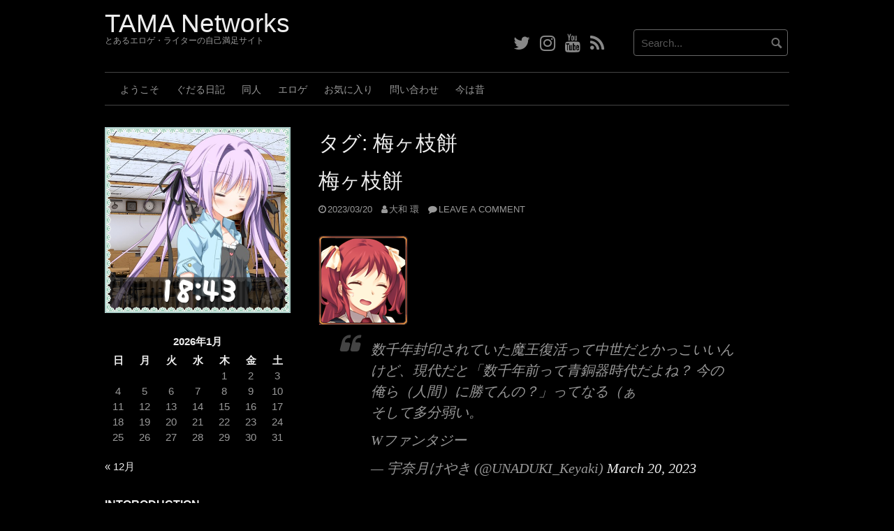

--- FILE ---
content_type: text/html; charset=UTF-8
request_url: https://amatsukami.jp/tag/%E6%A2%85%E3%83%B6%E6%9E%9D%E9%A4%85/
body_size: 83813
content:
<!DOCTYPE html>
<html lang="ja" prefix="og: http://ogp.me/ns# fb: http://ogp.me/ns/fb#">
<head>
<meta charset="UTF-8">
<meta name="viewport" content="width=device-width, initial-scale=1">
<link rel="profile" href="http://gmpg.org/xfn/11">
<link rel="pingback" href="https://amatsukami.jp/xmlrpc.php">


<title>梅ヶ枝餅 &#8211; TAMA Networks</title>
<meta name='robots' content='max-image-preview:large' />
<link rel="alternate" type="application/rss+xml" title="TAMA Networks &raquo; フィード" href="https://amatsukami.jp/feed/" />
<link rel="alternate" type="application/rss+xml" title="TAMA Networks &raquo; コメントフィード" href="https://amatsukami.jp/comments/feed/" />
<link rel="alternate" type="application/rss+xml" title="TAMA Networks &raquo; 梅ヶ枝餅 タグのフィード" href="https://amatsukami.jp/tag/%e6%a2%85%e3%83%b6%e6%9e%9d%e9%a4%85/feed/" />
<style id='wp-img-auto-sizes-contain-inline-css' type='text/css'>
img:is([sizes=auto i],[sizes^="auto," i]){contain-intrinsic-size:3000px 1500px}
/*# sourceURL=wp-img-auto-sizes-contain-inline-css */
</style>
<link rel='stylesheet' id='soromanga-css-css' href='https://amatsukami.jp/wp-content/uploads/soromanga_css/3_frame_wp.css?ver=6.9' type='text/css' media='all' />
<style id='wp-emoji-styles-inline-css' type='text/css'>

	img.wp-smiley, img.emoji {
		display: inline !important;
		border: none !important;
		box-shadow: none !important;
		height: 1em !important;
		width: 1em !important;
		margin: 0 0.07em !important;
		vertical-align: -0.1em !important;
		background: none !important;
		padding: 0 !important;
	}
/*# sourceURL=wp-emoji-styles-inline-css */
</style>
<link rel='stylesheet' id='wp-block-library-css' href='https://amatsukami.jp/wp-content/plugins/gutenberg/build/styles/block-library/style.css?ver=22.3.0' type='text/css' media='all' />
<style id='global-styles-inline-css' type='text/css'>
:root{--wp--preset--aspect-ratio--square: 1;--wp--preset--aspect-ratio--4-3: 4/3;--wp--preset--aspect-ratio--3-4: 3/4;--wp--preset--aspect-ratio--3-2: 3/2;--wp--preset--aspect-ratio--2-3: 2/3;--wp--preset--aspect-ratio--16-9: 16/9;--wp--preset--aspect-ratio--9-16: 9/16;--wp--preset--color--black: #000000;--wp--preset--color--cyan-bluish-gray: #abb8c3;--wp--preset--color--white: #ffffff;--wp--preset--color--pale-pink: #f78da7;--wp--preset--color--vivid-red: #cf2e2e;--wp--preset--color--luminous-vivid-orange: #ff6900;--wp--preset--color--luminous-vivid-amber: #fcb900;--wp--preset--color--light-green-cyan: #7bdcb5;--wp--preset--color--vivid-green-cyan: #00d084;--wp--preset--color--pale-cyan-blue: #8ed1fc;--wp--preset--color--vivid-cyan-blue: #0693e3;--wp--preset--color--vivid-purple: #9b51e0;--wp--preset--gradient--vivid-cyan-blue-to-vivid-purple: linear-gradient(135deg,rgb(6,147,227) 0%,rgb(155,81,224) 100%);--wp--preset--gradient--light-green-cyan-to-vivid-green-cyan: linear-gradient(135deg,rgb(122,220,180) 0%,rgb(0,208,130) 100%);--wp--preset--gradient--luminous-vivid-amber-to-luminous-vivid-orange: linear-gradient(135deg,rgb(252,185,0) 0%,rgb(255,105,0) 100%);--wp--preset--gradient--luminous-vivid-orange-to-vivid-red: linear-gradient(135deg,rgb(255,105,0) 0%,rgb(207,46,46) 100%);--wp--preset--gradient--very-light-gray-to-cyan-bluish-gray: linear-gradient(135deg,rgb(238,238,238) 0%,rgb(169,184,195) 100%);--wp--preset--gradient--cool-to-warm-spectrum: linear-gradient(135deg,rgb(74,234,220) 0%,rgb(151,120,209) 20%,rgb(207,42,186) 40%,rgb(238,44,130) 60%,rgb(251,105,98) 80%,rgb(254,248,76) 100%);--wp--preset--gradient--blush-light-purple: linear-gradient(135deg,rgb(255,206,236) 0%,rgb(152,150,240) 100%);--wp--preset--gradient--blush-bordeaux: linear-gradient(135deg,rgb(254,205,165) 0%,rgb(254,45,45) 50%,rgb(107,0,62) 100%);--wp--preset--gradient--luminous-dusk: linear-gradient(135deg,rgb(255,203,112) 0%,rgb(199,81,192) 50%,rgb(65,88,208) 100%);--wp--preset--gradient--pale-ocean: linear-gradient(135deg,rgb(255,245,203) 0%,rgb(182,227,212) 50%,rgb(51,167,181) 100%);--wp--preset--gradient--electric-grass: linear-gradient(135deg,rgb(202,248,128) 0%,rgb(113,206,126) 100%);--wp--preset--gradient--midnight: linear-gradient(135deg,rgb(2,3,129) 0%,rgb(40,116,252) 100%);--wp--preset--font-size--small: 13px;--wp--preset--font-size--medium: 20px;--wp--preset--font-size--large: 36px;--wp--preset--font-size--x-large: 42px;--wp--preset--spacing--20: 0.44rem;--wp--preset--spacing--30: 0.67rem;--wp--preset--spacing--40: 1rem;--wp--preset--spacing--50: 1.5rem;--wp--preset--spacing--60: 2.25rem;--wp--preset--spacing--70: 3.38rem;--wp--preset--spacing--80: 5.06rem;--wp--preset--shadow--natural: 6px 6px 9px rgba(0, 0, 0, 0.2);--wp--preset--shadow--deep: 12px 12px 50px rgba(0, 0, 0, 0.4);--wp--preset--shadow--sharp: 6px 6px 0px rgba(0, 0, 0, 0.2);--wp--preset--shadow--outlined: 6px 6px 0px -3px rgb(255, 255, 255), 6px 6px rgb(0, 0, 0);--wp--preset--shadow--crisp: 6px 6px 0px rgb(0, 0, 0);}:where(.is-layout-flex){gap: 0.5em;}:where(.is-layout-grid){gap: 0.5em;}body .is-layout-flex{display: flex;}.is-layout-flex{flex-wrap: wrap;align-items: center;}.is-layout-flex > :is(*, div){margin: 0;}body .is-layout-grid{display: grid;}.is-layout-grid > :is(*, div){margin: 0;}:where(.wp-block-columns.is-layout-flex){gap: 2em;}:where(.wp-block-columns.is-layout-grid){gap: 2em;}:where(.wp-block-post-template.is-layout-flex){gap: 1.25em;}:where(.wp-block-post-template.is-layout-grid){gap: 1.25em;}.has-black-color{color: var(--wp--preset--color--black) !important;}.has-cyan-bluish-gray-color{color: var(--wp--preset--color--cyan-bluish-gray) !important;}.has-white-color{color: var(--wp--preset--color--white) !important;}.has-pale-pink-color{color: var(--wp--preset--color--pale-pink) !important;}.has-vivid-red-color{color: var(--wp--preset--color--vivid-red) !important;}.has-luminous-vivid-orange-color{color: var(--wp--preset--color--luminous-vivid-orange) !important;}.has-luminous-vivid-amber-color{color: var(--wp--preset--color--luminous-vivid-amber) !important;}.has-light-green-cyan-color{color: var(--wp--preset--color--light-green-cyan) !important;}.has-vivid-green-cyan-color{color: var(--wp--preset--color--vivid-green-cyan) !important;}.has-pale-cyan-blue-color{color: var(--wp--preset--color--pale-cyan-blue) !important;}.has-vivid-cyan-blue-color{color: var(--wp--preset--color--vivid-cyan-blue) !important;}.has-vivid-purple-color{color: var(--wp--preset--color--vivid-purple) !important;}.has-black-background-color{background-color: var(--wp--preset--color--black) !important;}.has-cyan-bluish-gray-background-color{background-color: var(--wp--preset--color--cyan-bluish-gray) !important;}.has-white-background-color{background-color: var(--wp--preset--color--white) !important;}.has-pale-pink-background-color{background-color: var(--wp--preset--color--pale-pink) !important;}.has-vivid-red-background-color{background-color: var(--wp--preset--color--vivid-red) !important;}.has-luminous-vivid-orange-background-color{background-color: var(--wp--preset--color--luminous-vivid-orange) !important;}.has-luminous-vivid-amber-background-color{background-color: var(--wp--preset--color--luminous-vivid-amber) !important;}.has-light-green-cyan-background-color{background-color: var(--wp--preset--color--light-green-cyan) !important;}.has-vivid-green-cyan-background-color{background-color: var(--wp--preset--color--vivid-green-cyan) !important;}.has-pale-cyan-blue-background-color{background-color: var(--wp--preset--color--pale-cyan-blue) !important;}.has-vivid-cyan-blue-background-color{background-color: var(--wp--preset--color--vivid-cyan-blue) !important;}.has-vivid-purple-background-color{background-color: var(--wp--preset--color--vivid-purple) !important;}.has-black-border-color{border-color: var(--wp--preset--color--black) !important;}.has-cyan-bluish-gray-border-color{border-color: var(--wp--preset--color--cyan-bluish-gray) !important;}.has-white-border-color{border-color: var(--wp--preset--color--white) !important;}.has-pale-pink-border-color{border-color: var(--wp--preset--color--pale-pink) !important;}.has-vivid-red-border-color{border-color: var(--wp--preset--color--vivid-red) !important;}.has-luminous-vivid-orange-border-color{border-color: var(--wp--preset--color--luminous-vivid-orange) !important;}.has-luminous-vivid-amber-border-color{border-color: var(--wp--preset--color--luminous-vivid-amber) !important;}.has-light-green-cyan-border-color{border-color: var(--wp--preset--color--light-green-cyan) !important;}.has-vivid-green-cyan-border-color{border-color: var(--wp--preset--color--vivid-green-cyan) !important;}.has-pale-cyan-blue-border-color{border-color: var(--wp--preset--color--pale-cyan-blue) !important;}.has-vivid-cyan-blue-border-color{border-color: var(--wp--preset--color--vivid-cyan-blue) !important;}.has-vivid-purple-border-color{border-color: var(--wp--preset--color--vivid-purple) !important;}.has-vivid-cyan-blue-to-vivid-purple-gradient-background{background: var(--wp--preset--gradient--vivid-cyan-blue-to-vivid-purple) !important;}.has-light-green-cyan-to-vivid-green-cyan-gradient-background{background: var(--wp--preset--gradient--light-green-cyan-to-vivid-green-cyan) !important;}.has-luminous-vivid-amber-to-luminous-vivid-orange-gradient-background{background: var(--wp--preset--gradient--luminous-vivid-amber-to-luminous-vivid-orange) !important;}.has-luminous-vivid-orange-to-vivid-red-gradient-background{background: var(--wp--preset--gradient--luminous-vivid-orange-to-vivid-red) !important;}.has-very-light-gray-to-cyan-bluish-gray-gradient-background{background: var(--wp--preset--gradient--very-light-gray-to-cyan-bluish-gray) !important;}.has-cool-to-warm-spectrum-gradient-background{background: var(--wp--preset--gradient--cool-to-warm-spectrum) !important;}.has-blush-light-purple-gradient-background{background: var(--wp--preset--gradient--blush-light-purple) !important;}.has-blush-bordeaux-gradient-background{background: var(--wp--preset--gradient--blush-bordeaux) !important;}.has-luminous-dusk-gradient-background{background: var(--wp--preset--gradient--luminous-dusk) !important;}.has-pale-ocean-gradient-background{background: var(--wp--preset--gradient--pale-ocean) !important;}.has-electric-grass-gradient-background{background: var(--wp--preset--gradient--electric-grass) !important;}.has-midnight-gradient-background{background: var(--wp--preset--gradient--midnight) !important;}.has-small-font-size{font-size: var(--wp--preset--font-size--small) !important;}.has-medium-font-size{font-size: var(--wp--preset--font-size--medium) !important;}.has-large-font-size{font-size: var(--wp--preset--font-size--large) !important;}.has-x-large-font-size{font-size: var(--wp--preset--font-size--x-large) !important;}
/*# sourceURL=global-styles-inline-css */
</style>

<style id='classic-theme-styles-inline-css' type='text/css'>
.wp-block-button__link{background-color:#32373c;border-radius:9999px;box-shadow:none;color:#fff;font-size:1.125em;padding:calc(.667em + 2px) calc(1.333em + 2px);text-decoration:none}.wp-block-file__button{background:#32373c;color:#fff}.wp-block-accordion-heading{margin:0}.wp-block-accordion-heading__toggle{background-color:inherit!important;color:inherit!important}.wp-block-accordion-heading__toggle:not(:focus-visible){outline:none}.wp-block-accordion-heading__toggle:focus,.wp-block-accordion-heading__toggle:hover{background-color:inherit!important;border:none;box-shadow:none;color:inherit;padding:var(--wp--preset--spacing--20,1em) 0;text-decoration:none}.wp-block-accordion-heading__toggle:focus-visible{outline:auto;outline-offset:0}
/*# sourceURL=https://amatsukami.jp/wp-content/plugins/gutenberg/build/styles/block-library/classic.css */
</style>
<link rel='stylesheet' id='contact-form-7-css' href='https://amatsukami.jp/wp-content/plugins/contact-form-7/includes/css/styles.css?ver=6.1.4' type='text/css' media='all' />
<link rel='stylesheet' id='sm-style-css' href='https://amatsukami.jp/wp-content/plugins/wp-show-more/wpsm-style.css?ver=6.9' type='text/css' media='all' />
<link rel='stylesheet' id='coral-dark-style-css' href='https://amatsukami.jp/wp-content/themes/coral-dark/style.css?ver=6.9' type='text/css' media='all' />
<style id='coral-dark-style-inline-css' type='text/css'>
h1.site-title, h3.site-title { font-family: Impact, Charcoal, sans-serif;}
		
		body, button, input, select, textarea {	font-size: 15px;}
		h1.site-title, h3.site-title {
			margin-top: 12px; 
			font-size: 37px; 
		}
		h1.site-title a,
		h1.site-title a:visited,
		h1.site-title a:hover,
		h1.site-title a:active,
		h1.site-title a:focus,
		h3.site-title a,
		h3.site-title a:visited,
		h3.site-title a:hover,
		h3.site-title a:active,
		h3.site-title a:focus {
			color: #eeeeee !important;
		}
		
		h2.site-description, h4.site-description {
			margin-top: -5px;
			font-size: 12px;
			color: #999999;
		}
		.custom-logo {max-height: 100px;}
		@media screen and (min-width: 768px) {
			.main-navigation {margin-top: 15px;}
			#search1 {margin-top: 42px;}
			#social1 {margin-top: 47px;}
		}
	
/*# sourceURL=coral-dark-style-inline-css */
</style>
<link rel='stylesheet' id='yarpp-thumbnails-css' href='https://amatsukami.jp/wp-content/plugins/yet-another-related-posts-plugin/style/styles_thumbnails.css?ver=5.30.11' type='text/css' media='all' />
<style id='yarpp-thumbnails-inline-css' type='text/css'>
.yarpp-thumbnails-horizontal .yarpp-thumbnail {width: 130px;height: 170px;margin: 5px;margin-left: 0px;}.yarpp-thumbnail > img, .yarpp-thumbnail-default {width: 120px;height: 120px;margin: 5px;}.yarpp-thumbnails-horizontal .yarpp-thumbnail-title {margin: 7px;margin-top: 0px;width: 120px;}.yarpp-thumbnail-default > img {min-height: 120px;min-width: 120px;}
/*# sourceURL=yarpp-thumbnails-inline-css */
</style>
<link rel='stylesheet' id='hcb-style-css' href='https://amatsukami.jp/wp-content/plugins/highlighting-code-block/build/css/hcb--dark.css?ver=2.0.1' type='text/css' media='all' />
<style id='hcb-style-inline-css' type='text/css'>
:root{--hcb--fz--base: 14px}:root{--hcb--fz--mobile: 13px}:root{--hcb--ff:Menlo, Consolas, "メイリオ", sans-serif;}.hcb_wrap pre{-webkit-font-smoothing: antialiased;-moz-osx-font-smoothing: grayscale;}
/*# sourceURL=hcb-style-inline-css */
</style>
<link rel='stylesheet' id='ari-fancybox-css' href='https://amatsukami.jp/wp-content/plugins/ari-fancy-lightbox/assets/fancybox/jquery.fancybox.min.css?ver=1.4.1' type='text/css' media='all' />
<style id='ari-fancybox-inline-css' type='text/css'>
BODY .fancybox-container{z-index:200000}BODY .fancybox-is-open .fancybox-bg{opacity:0.87}BODY .fancybox-bg {background-color:#0f0f11}BODY .fancybox-thumbs {background-color:#ffffff}
/*# sourceURL=ari-fancybox-inline-css */
</style>
<script type="text/javascript" src="https://amatsukami.jp/wp-includes/js/jquery/jquery.min.js?ver=3.7.1" id="jquery-core-js"></script>
<script type="text/javascript" src="https://amatsukami.jp/wp-includes/js/jquery/jquery-migrate.min.js?ver=3.4.1" id="jquery-migrate-js"></script>
<script type="text/javascript" src="https://amatsukami.jp/wp-content/themes/coral-dark/js/jquery.nivo.slider.pack.js?ver=3.2" id="nivo-slider-js"></script>
<script type="text/javascript" id="ari-fancybox-js-extra">
/* <![CDATA[ */
var ARI_FANCYBOX = {"lightbox":{"backFocus":false,"trapFocus":false,"thumbs":{"hideOnClose":false},"touch":{"vertical":true,"momentum":true},"buttons":["slideShow","fullScreen","thumbs","close"],"lang":"custom","i18n":{"custom":{"PREV":"Previous","NEXT":"Next","PLAY_START":"Start slideshow (P)","PLAY_STOP":"Stop slideshow (P)","FULL_SCREEN":"Full screen (F)","THUMBS":"Thumbnails (G)","CLOSE":"Close (Esc)","ERROR":"The requested content cannot be loaded. \u003Cbr/\u003E Please try again later."}}},"convert":{"images":{"convert":true,"post_grouping":true,"titleFromExif":true},"youtube":{"convert":true},"vimeo":{"convert":true},"metacafe":{"convert":true},"dailymotion":{"convert":true},"vine":{"convert":true},"instagram":{"convert":true},"google_maps":{"convert":true}},"sanitize":null,"viewers":{"pdfjs":{"url":"https://amatsukami.jp/wp-content/plugins/ari-fancy-lightbox/assets/pdfjs/web/viewer.html"}}};
//# sourceURL=ari-fancybox-js-extra
/* ]]> */
</script>
<script type="text/javascript" src="https://amatsukami.jp/wp-content/plugins/ari-fancy-lightbox/assets/fancybox/jquery.fancybox.min.js?ver=1.4.1" id="ari-fancybox-js"></script>
<link rel="https://api.w.org/" href="https://amatsukami.jp/wp-json/" /><link rel="alternate" title="JSON" type="application/json" href="https://amatsukami.jp/wp-json/wp/v2/tags/5383" /><link rel="EditURI" type="application/rsd+xml" title="RSD" href="https://amatsukami.jp/xmlrpc.php?rsd" />
<meta name="generator" content="WordPress 6.9" />
<style type="text/css">.recentcomments a{display:inline !important;padding:0 !important;margin:0 !important;}</style><link rel="icon" href="https://amatsukami.jp/wp-content/uploads/2012/09/kamon-150x150.png" sizes="32x32" />
<link rel="icon" href="https://amatsukami.jp/wp-content/uploads/2012/09/kamon.png" sizes="192x192" />
<link rel="apple-touch-icon" href="https://amatsukami.jp/wp-content/uploads/2012/09/kamon.png" />
<meta name="msapplication-TileImage" content="https://amatsukami.jp/wp-content/uploads/2012/09/kamon.png" />
		<style type="text/css" id="wp-custom-css">
			/* TAMA Networks Original */
@font-face {
	font-family:'Ricty';
	src: url("https://amatsukami.jp/fonts/RictyDiscord-Regular.ttf") format('TTF'),
}
@font-face {
	font-family:'Ricty Bold';
	src: url("https://amatsukami.jp/fonts/RictyDiscord-Bold.ttf") format('TTF'),
}
@font-face {
	font-family:'Migu 1C';
  src: url("https://amatsukami.jp/fonts/migu-1c-regular.woff2") format('woff2'),
       url("https://amatsukami.jp/fonts/migu-1c-regular.woff")  format('woff');
}
@font-face {
	font-family:'07Yasashisa';
  src: url("https://amatsukami.jp/fonts/07Yasashisa.woff2") format('woff2'),
       url("https://amatsukami.jp/fonts/07Yasashisa.woff")  format('woff');
}
@font-face {
  font-family: "NotoSansCJKjpBlack";
  src: url("https://amatsukami.jp/fonts/NotoSansCJKjp-Black.woff2") format('woff2'),
       url("https://amatsukami.jp/fonts/NotoSansCJKjp-Black.woff")  format('woff');
}
@font-face {
  font-family: "NotoSansCJKjpBold";
  src: url("https://amatsukami.jp/fonts/NotoSansCJKjp-Bold.woff2") format('woff2'),
       url("https://amatsukami.jp/fonts/NotoSansCJKjp-Bold.woff")  format('woff');
}
@font-face {
  font-family: "NotoSansCJKjpDemiLight";
  src: url("https://amatsukami.jp/fonts/NotoSansCJKjp-DemiLight.woff2") format('woff2'),
       url("https://amatsukami.jp/fonts/NotoSansCJKjp-DemiLight.woff")  format('woff');
}
@font-face {
  font-family: "NotoSansCJKjpLight";
  src: url("https://amatsukami.jp/fonts/NotoSansCJKjp-Light.woff2") format('woff2'),
       url("https://amatsukami.jp/fonts/NotoSansCJKjp-Light.woff")  format('woff');
}
@font-face {
  font-family: "NotoSansCJKjpMedium";
  src: url("https://amatsukami.jp/fonts/NotoSansCJKjp-Medium.woff2") format('woff2'),
       url("https://amatsukami.jp/fonts/NotoSansCJKjp-Medium.woff")  format('woff');
}
@font-face {
  font-family: "NotoSansCJKjpRegular";
  src: url("https://amatsukami.jp/fonts/NotoSansCJKjp-Regular.woff2") format('woff2'),
       url("https://amatsukami.jp/fonts/NotoSansCJKjp-Regular.woff")  format('woff');
}
@font-face {
  font-family: "NotoSansCJKjpThin";
  src: url("https://amatsukami.jp/fonts/NotoSansCJKjp-Thin.woff2") format('woff2'),
       url("https://amatsukami.jp/fonts/NotoSansCJKjp-Thin.woff")  format('woff');
}
img {
	margin-top: 2px;
	margin-bottom: 2px;
}
p {
	text-align: left;
}
h1.site-title a,
h1.site-title a:visited,
h1.site-title a:hover,
h1.site-title a:active,
h1.site-title a:focus,
h3.site-title a,
h3.site-title a:visited,
h3.site-title a:hover,
h3.site-title a:active,
h3.site-title a:focus {
	color: #1898d9;
}
table th {
	padding: 2px 3px 2px 3px;
}
table td {
	padding: 2px 3px 2px 3px;
}
a:hover,
a:focus,
a:active {
	color: #1898d9;
}
h1 a:hover, h2 a:hover, h3 a:hover, h4 a:hover, h5 a:hover, h6 a:hover {
	color: #1898d9;
}
#reply-title a#cancel-comment-reply-link:hover, 
.attachment span.entry-date:hover,
.entry-content .edit-link a:hover,
.entry-footer .edit-link a:hover,
.entry-meta .edit-link a:hover,
.comment-meta .edit-link a:hover,
.comment-metadata > a time:hover,
.comment-metadata > a:hover,
.site-content .byline a:hover,
.site-content .comments-link a:hover,
.site-content .posted-on a:hover,
#comments .reply a:hover {
	color: #1898d9;
}
.theme-default .nivoSlider {
	background:#000 url(images/loading.gif) no-repeat 50% 50%;
}
/*
span.update {
	margin-left: 12px;
}
*/
@media screen and (max-width: 480px) {
  .smallpostthumb {
	width: auto;
  }
}
.youtube_wrap {
    position: relative;
    padding-bottom: 56.25%;
    height: 0;
    overflow: hidden;
	  margin-bottom: 16px;
}
.youtube_wrap iframe {
    position: absolute;
    top: 0;
    left: 0;
    width: 100%;
    height: 100%;
	margin-top: 1px;
	margin-bottom: 1px;
}

.youtube_wrap2 {
    position: relative;
    padding-bottom: -77.77%;
    height: 0;
    overflow: hidden;
	  margin-bottom: 16px;
}
.youtube_wrap2 iframe {
    position: absolute;
    top: 0;
    left: 0;
    width: 50%;
    height: 100%;
	margin-top: 1px;
	margin-bottom: 1px;
}


table td {
	vertical-align: middle;
}
.smallpostthumb{
	float: none;
}


.table_wrapper {
	width: 100%;
	overflow-x: auto;
	white-space: nowrap;
}

.table_wrapper table {
	width: auto;
}		</style>
		
<!-- START - Open Graph and Twitter Card Tags 3.3.7 -->
 <!-- Facebook Open Graph -->
  <meta property="og:image:secure_url" content="https://amatsukami.jp/wp-content/uploads/2012/09/kamon.png"/>
 <!-- Google+ / Schema.org -->
 <!-- Twitter Cards -->
  <meta name="twitter:title" content="梅ヶ枝餅"/>
  <meta name="twitter:url" content="https://amatsukami.jp/tag/%e6%a2%85%e3%83%b6%e6%9e%9d%e9%a4%85/"/>
  <meta name="twitter:description" content="とあるエロゲ・ライターの自己満足サイト"/>
  <meta name="twitter:image" content="https://amatsukami.jp/wp-content/uploads/2012/09/kamon.png"/>
  <meta name="twitter:card" content="summary"/>
  <meta name="twitter:site" content="@UNADUKI_Keyaki"/>
 <!-- SEO -->
  <link rel="canonical" href="https://amatsukami.jp/tag/%e6%a2%85%e3%83%b6%e6%9e%9d%e9%a4%85/"/>
  <meta name="description" content="とあるエロゲ・ライターの自己満足サイト"/>
 <!-- Misc. tags -->
 <!-- is_tag -->
<!-- END - Open Graph and Twitter Card Tags 3.3.7 -->
	
<link rel='stylesheet' id='yarppRelatedCss-css' href='https://amatsukami.jp/wp-content/plugins/yet-another-related-posts-plugin/style/related.css?ver=5.30.11' type='text/css' media='all' />
</head>

<body class="archive tag tag-5383 wp-embed-responsive wp-theme-coral-dark">
<div id="page" class="hfeed site">
	<a class="skip-link screen-reader-text" href="#content">Skip to content</a>

	<header id="masthead" class="site-header grid-container" role="banner">
		<div class="site-branding egrid  grid-35 tablet-grid-35 mobile-grid-100">
												<h3 class="site-title"><a href="https://amatsukami.jp/" rel="home">TAMA Networks</a></h3>
					<h4 class="site-description">とあるエロゲ・ライターの自己満足サイト</h4>
					
							
		</div><!-- .site-branding -->
		<div id="headerright" class="grid-parent egrid  grid-65 tablet-grid-65 mobile-grid-100">
			
			<div id="social1" class="egrid  grid-60 tablet-grid-60 mobile-grid-100">
									<nav class="social-navigation" role="navigation" aria-label="Footer Social Links Menu">
						<div class="menu-sub-menu-container"><ul id="menu-sub-menu" class="social-links-menu"><li id="menu-item-25333" class="menu-item menu-item-type-custom menu-item-object-custom menu-item-25333"><a href="https://twitter.com/UNADUKI_Keyaki/"><span class="screen-reader-text">Twitter</span><i class="fa fa-twitter"></i></a></li>
<li id="menu-item-25334" class="menu-item menu-item-type-custom menu-item-object-custom menu-item-25334"><a href="https://www.instagram.com/yamatotamaki/"><span class="screen-reader-text">Instagram</span><i class="fa fa-instagram"></i></a></li>
<li id="menu-item-25335" class="menu-item menu-item-type-custom menu-item-object-custom menu-item-25335"><a href="https://www.youtube.com/channel/UCPdzb2UZD4tpgf64LJNIvvQ" title="YouTube Channel"><span class="screen-reader-text">YouTube</span><i class="fa fa-youtube"></i></a></li>
<li id="menu-item-25337" class="menu-item menu-item-type-custom menu-item-object-custom menu-item-25337"><a href="https://amatsukami.jp/feed/" title="RSS Feed"><span class="screen-reader-text">RSS</span><i class="fa fa-rss"></i></a></li>
</ul></div>					</nav><!-- .social-navigation -->
							</div>
			
			<div id="search1" class="search  grid-40 tablet-grid-40 mobile-grid-100">
				<div class="search-container">
<form role="search" method="get" class="search-form" action="https://amatsukami.jp/">
	<fieldset>
		<input type="search" class="search-field" placeholder="Search..." value="" name="s" title="Search for:" />
		<input type="submit" class="search-submit" value="" />
	</fieldset>
</form>
</div>			</div>
		</div>

		<nav id="site-navigation" class="main-navigation egrid grid-100 tablet-grid-100 mobile-grid-100" role="navigation">
			<i id="menu-button" class="fa fa-bars collapsed"><span>  Menu</span></i>
			<div class="menu-main-container"><ul id="main-menu" class="sm sm-clean collapsed"><li id="menu-item-17" class="menu-item menu-item-type-post_type menu-item-object-page menu-item-home menu-item-17"><a href="https://amatsukami.jp/" title="HOME">ようこそ</a></li>
<li id="menu-item-18" class="menu-item menu-item-type-post_type menu-item-object-page current_page_parent menu-item-18"><a href="https://amatsukami.jp/tama-networks-lives/" title="随時更新、不定期日記">ぐだる日記</a></li>
<li id="menu-item-5393" class="menu-item menu-item-type-custom menu-item-object-custom menu-item-5393"><a href="https://amatsukami.info/" title="作ったものなど">同人</a></li>
<li id="menu-item-3387" class="menu-item menu-item-type-post_type menu-item-object-page menu-item-3387"><a href="https://amatsukami.jp/eroge/" title="エロゲよもやま話">エロゲ</a></li>
<li id="menu-item-57885" class="menu-item menu-item-type-post_type menu-item-object-page menu-item-57885"><a href="https://amatsukami.jp/bookmarks/">お気に入り</a></li>
<li id="menu-item-13765" class="menu-item menu-item-type-post_type menu-item-object-page menu-item-13765"><a href="https://amatsukami.jp/contact/">問い合わせ</a></li>
<li id="menu-item-17433" class="menu-item menu-item-type-custom menu-item-object-custom menu-item-17433"><a href="https://amatsukami.jp/pukiwiki/" title="旧コンテンツ">今は昔</a></li>
</ul></div>		</nav><!-- #site-navigation -->
	</header><!-- #masthead -->

		
<!-- breadcrumbs from Yoast or NavXT plugins -->
		
	<div id="content" class="site-content grid-container">

	<div id="primary" class="content-area egrid  grid-70 tablet-grid-70 mobile-grid-100 push-30 tablet-push-30">
		<main id="main" class="site-main" role="main">

		
			<header class="page-header">
				<h1 class="page-title">タグ: <span>梅ヶ枝餅</span></h1>			</header><!-- .page-header -->

						
				
<article id="post-63744" class="post-63744 post type-post status-publish format-standard has-post-thumbnail hentry category-gourmet category-1636 tag-capsule tag-369 tag-5384 tag-2280 tag-5380 tag-5382 tag-5381 tag-1161 tag-3387 tag-1298 tag-5383">
	<header class="entry-header">
		<h1 class="entry-title"><a href="https://amatsukami.jp/2023/03/20/%e6%a2%85%e3%83%b6%e6%9e%9d%e9%a4%85/" rel="bookmark">梅ヶ枝餅</a></h1>
				<div class="entry-meta">
			<span class="posted-on"><a href="https://amatsukami.jp/2023/03/20/%e6%a2%85%e3%83%b6%e6%9e%9d%e9%a4%85/" rel="bookmark"><time class="entry-date published" datetime="2023-03-20T21:51:43+09:00">2023/03/20</time><time class="updated" datetime="2024-03-30T02:13:01+09:00">2024/03/30</time></a></span><span class="byline"> <span class="author vcard"><a class="url fn n" href="https://amatsukami.jp/author/tamaki/">大和 環</a></span></span><span class="comments-link"><a href="https://amatsukami.jp/2023/03/20/%e6%a2%85%e3%83%b6%e6%9e%9d%e9%a4%85/#respond">Leave a comment</a></span>		</div><!-- .entry-meta -->
			</header><!-- .entry-header -->

	<div class="entry-content">
		
	<a class="post-thumbnail" href="https://amatsukami.jp/2023/03/20/%e6%a2%85%e3%83%b6%e6%9e%9d%e9%a4%85/" aria-hidden="true">
		<img width="128" height="128" src="https://amatsukami.jp/wp-content/uploads/2012/09/bs_yasu01k.png" class="alignleft smallpostthumb wp-post-image" alt="梅ヶ枝餅" sizes="(max-width: 480px) 100vw, 210px" decoding="async" />	</a>

	<blockquote class="twitter-tweet" data-width="550" data-dnt="true">
<p lang="ja" dir="ltr">数千年封印されていた魔王復活って中世だとかっこいいんけど、現代だと「数千年前って青銅器時代だよね？ 今の俺ら（人間）に勝てんの？」ってなる（ぁ<br />そして多分弱い。</p>
<p>Wファンタジー</p>
<p>&mdash; 宇奈月けやき (@UNADUKI_Keyaki) <a href="https://twitter.com/UNADUKI_Keyaki/status/1637730338515619844?ref_src=twsrc%5Etfw">March 20, 2023</a></p></blockquote>
<p><script async src="https://platform.twitter.com/widgets.js" charset="utf-8"></script></p>
<p>世の中のファンタジー作品って、あの<a href="https://ja.wikipedia.org/wiki/%E4%B8%AD%E4%B8%96">中世</a>っぽい時代が昔からずーっと延々と続いているのが前提になっているような気がする。ヨーロッパの歴史では中世（の定義によって前後するが）は 5 ～ 15 世紀の約 1000 年間ぐらい。日本だと平安末期から戦国時代くらいまでらしい（500 年程度）。ただ当時の時間の流れは感覚的に今よりも遅いので、1000 年はボクらが感じる 1000 年よりは長いだろうけど。</p>
<p>中世頃だと、いわゆる<a href="https://ja.wikipedia.org/wiki/%E3%83%A1%E3%82%BD%E3%83%9D%E3%82%BF%E3%83%9F%E3%82%A2">メソポタミア</a>とか<a href="https://ja.wikipedia.org/wiki/%E5%8F%A4%E4%BB%A3%E3%82%A8%E3%82%B8%E3%83%97%E3%83%88">古代エジプト</a>時代に封印された悪いやつ（魔物・魔王のたぐい）が復活ってなるとこれは大問題となるが、現代に復活となると、どうだろうか。なんかあんまり怖くなさそう＜ヲイ<br />
もちろん人間一人とその復活したヤツが対峙した場合は人間側に勝ち目はないだろうが、数々の超高エネルギー兵器を有する我々人類に、もはや過去に封印された魔物なぞ恐るるに足りないであろうと思うのだがどうか？ ただ世界各国の神話には大陸を作ったり山を切り裂いたりする記述は珍しくない為、そういうことができるヤツが復活した場合は現代でも充分脅威であろう。</p>
<p>ちなみにボク的にコレを解決する方法はあって、それは為政者に取り憑くことである。ステレオタイプな設定としては、例えばプーチンが戦争を起こしたのはそいつのせいとか、人間の心の闇（欲望・疑心暗鬼・不安・思い込み・被害妄想・勝手な正義感などなど）を利用して人間社会を破滅へと導く。彩なんかは完全にそっちにシフトしていて、表面（おもてづら）は人間に対していい顔をしているが、虎視眈々と人類の破滅を狙っている。<br />
有る一定の人間が陰謀論にハマってしまうのも、彩からしたら格好のつけいる隙であろう。</p>
<p>さて、事は<a href="https://amatsukami.jp/?p=63892">昨日</a>の話になってしまうのだが（ハンバーガの話とごっちゃになるよりはネタが少ない今日に話題を移した）、<a href="https://www.yaoko-net.com/store/store01/152.html">ヤオコー</a>で買い物していたら『<a href="https://www.kikusuian.com/SHOP/62985/63032/list.html">喜久福</a>』なる<a href="https://ja.wikipedia.org/wiki/%E4%BB%99%E5%8F%B0%E5%B8%82">仙台</a>のお菓子が売られていた。会社の同僚に仙台出身の人がいて、よく仙台土産をくれるのだが、仙台名物と言えば『<a href="https://ja.wikipedia.org/wiki/%E8%90%A9%E3%81%AE%E6%9C%88">萩の月</a>』『<a href="https://ja.wikipedia.org/wiki/%E8%92%B2%E9%89%BE">笹かま</a>』『<a href="https://ja.wikipedia.org/wiki/%E3%81%9A%E3%82%93%E3%81%A0">ずんだ</a>』『<a href="https://ja.wikipedia.org/wiki/%E4%BB%99%E5%8F%B0%E7%89%9B%E3%82%BF%E3%83%B3%E7%84%BC%E3%81%8D">牛タン</a>』はよく耳にする（口にもする）が、喜久福は聞いたことがないと思い、その同僚に写真を送ると仙台では有名なお菓子らしい。何故お土産に買ってこないかというと、冷凍だからだそうな。持って帰ってくる間に溶けてしまう。<br />
なるほどたしかに売り場でも冷凍庫に置いてある。</p>
<p>だがしかし！ 実際にボクが買い物カゴに入れたのは！ 喜久福の隣にあった<a href="https://ja.wikipedia.org/wiki/%E5%A4%A7%E5%AE%B0%E5%BA%9C">太宰府</a>名物『<a href="http://www.kasanoya.com/umegaemochi.html">梅ヶ枝餅</a>』であった！＜ヲイ</p>
<p>こちらも冷凍で、喜久福と同じく一時間ほど自然解凍して食べる。<br />
肝心の味は！ 憶えてない＜ヲイ<br />
餅の部分がかなりコシが強く、普通の持ち寄りも粘りが強い感じ。でもそれは冷えてるからそうなのかも？？</p>
<p><a href="https://amatsukami.jp/wp-content/uploads/2023/03/2303195575.jpg"><img decoding="async" src="https://amatsukami.jp/wp-content/uploads/2023/03/2303195575-150x150.jpg" alt="" width="150" height="150" class="alignnone size-thumbnail wp-image-63920" srcset="https://amatsukami.jp/wp-content/uploads/2023/03/2303195575-150x150.jpg 150w, https://amatsukami.jp/wp-content/uploads/2023/03/2303195575-120x120.jpg 120w" sizes="(max-width: 150px) 100vw, 150px" /></a> <a href="https://amatsukami.jp/wp-content/uploads/2023/03/2303195576.jpg"><img decoding="async" src="https://amatsukami.jp/wp-content/uploads/2023/03/2303195576-150x150.jpg" alt="" width="150" height="150" class="alignnone size-thumbnail wp-image-63921" srcset="https://amatsukami.jp/wp-content/uploads/2023/03/2303195576-150x150.jpg 150w, https://amatsukami.jp/wp-content/uploads/2023/03/2303195576-120x120.jpg 120w" sizes="(max-width: 150px) 100vw, 150px" /></a> <a href="https://amatsukami.jp/wp-content/uploads/2023/03/2303195577.jpg"><img loading="lazy" decoding="async" src="https://amatsukami.jp/wp-content/uploads/2023/03/2303195577-150x150.jpg" alt="" width="150" height="150" class="alignnone size-thumbnail wp-image-63922" srcset="https://amatsukami.jp/wp-content/uploads/2023/03/2303195577-150x150.jpg 150w, https://amatsukami.jp/wp-content/uploads/2023/03/2303195577-120x120.jpg 120w" sizes="auto, (max-width: 150px) 100vw, 150px" /></a> <a href="https://amatsukami.jp/wp-content/uploads/2023/03/2303195578.jpg"><img loading="lazy" decoding="async" src="https://amatsukami.jp/wp-content/uploads/2023/03/2303195578-150x150.jpg" alt="" width="150" height="150" class="alignnone size-thumbnail wp-image-63923" srcset="https://amatsukami.jp/wp-content/uploads/2023/03/2303195578-150x150.jpg 150w, https://amatsukami.jp/wp-content/uploads/2023/03/2303195578-120x120.jpg 120w" sizes="auto, (max-width: 150px) 100vw, 150px" /></a></p>
<ul>
<li>今夜のヘビロテ -&gt; <a href="https://www.youtube.com/watch?v=Hwn49r14nIc">ひかりのディスコ  / Capsule</a></li>
</ul>
<div class='yarpp yarpp-related yarpp-related-website yarpp-template-thumbnails'>
<!-- YARPP Thumbnails -->
<h3>▼関連記事</h3>
<div class="yarpp-thumbnails-horizontal">
<a class='yarpp-thumbnail' rel='norewrite' href='https://amatsukami.jp/2022/01/26/%e7%9f%b3%e6%b2%b9%e3%83%95%e3%82%a1%e3%83%b3%e3%83%92%e3%83%bc%e3%82%bf%e3%80%81%e9%80%9d%e3%81%8f/' title='石油ファンヒータ、逝く'>
<img width="120" height="120" src="https://amatsukami.jp/wp-content/uploads/2012/09/rural_sy00e.png" class="attachment-yarpp-thumbnail size-yarpp-thumbnail wp-post-image" alt="" data-pin-nopin="true" /><span class="yarpp-thumbnail-title">石油ファンヒータ、逝く</span></a>
<a class='yarpp-thumbnail' rel='norewrite' href='https://amatsukami.jp/2022/05/25/%e5%9c%b0%e5%90%8d%e3%80%81%e3%82%ad%e3%82%bb%e3%83%ab%e3%80%81%e7%b1%b3%e8%bb%8d/' title='地名、キセル、米軍'>
<img width="120" height="120" src="https://amatsukami.jp/wp-content/uploads/2012/09/rural_yn02g.png" class="attachment-yarpp-thumbnail size-yarpp-thumbnail wp-post-image" alt="" data-pin-nopin="true" /><span class="yarpp-thumbnail-title">地名、キセル、米軍</span></a>
<a class='yarpp-thumbnail' rel='norewrite' href='https://amatsukami.jp/2022/07/28/%e5%b0%91%e5%a5%b3%e8%be%b2%e5%9c%92/' title='少女農園'>
<img width="120" height="120" src="https://amatsukami.jp/wp-content/uploads/2012/09/bs_ruri01h.png" class="attachment-yarpp-thumbnail size-yarpp-thumbnail wp-post-image" alt="" data-pin-nopin="true" /><span class="yarpp-thumbnail-title">少女農園</span></a>
<a class='yarpp-thumbnail' rel='norewrite' href='https://amatsukami.jp/2022/08/09/%e6%96%b0%e3%81%97%e3%81%84%e3%82%a8%e3%83%ab%e3%83%95%e3%81%ae%e8%aa%ac%e3%80%81%e6%b0%97%e3%81%ab%e5%85%a5%e3%82%8b/' title='新しいエルフの説、気に入る'>
<img width="120" height="120" src="https://amatsukami.jp/wp-content/uploads/2012/09/rural_ay00o.png" class="attachment-yarpp-thumbnail size-yarpp-thumbnail wp-post-image" alt="" data-pin-nopin="true" /><span class="yarpp-thumbnail-title">新しいエルフの説、気に入る</span></a>
</div>
</div>

			</div><!-- .entry-content -->

	<footer class="entry-footer">
		<span class="update">Updated: <a href="https://amatsukami.jp/2023/03/20/%e6%a2%85%e3%83%b6%e6%9e%9d%e9%a4%85/" rel="bookmark"><time class="published updated" datetime="2024-03-30T02:13:01+09:00">2024/03/30</time></a></span><br><span class="cat-links">Categories: <a href="https://amatsukami.jp/category/gourmet/" rel="category tag">グルメ</a>, <a href="https://amatsukami.jp/category/%e9%96%8b%e7%99%ba%e6%97%a5%e8%a8%98/%e3%83%8d%e3%82%bf%e5%b8%b3/" rel="category tag">ネタ帳</a></span><span class="tags-links">Tags: <a href="https://amatsukami.jp/tag/capsule/" rel="tag">Capsule</a>, <a href="https://amatsukami.jp/tag/%e3%81%8a%e8%8f%93%e5%ad%90/" rel="tag">お菓子</a>, <a href="https://amatsukami.jp/tag/%e3%81%8b%e3%81%95%e3%81%ae%e5%ae%b6/" rel="tag">かさの家</a>, <a href="https://amatsukami.jp/tag/%e3%81%b2%e3%81%b0%e3%82%8a%e3%83%b6%e4%b8%98/" rel="tag">ひばりヶ丘</a>, <a href="https://amatsukami.jp/tag/%e3%83%a4%e3%82%aa%e3%82%b3%e3%83%bc/" rel="tag">ヤオコー</a>, <a href="https://amatsukami.jp/tag/%e5%96%9c%e4%b9%85%e6%b0%b4%e5%ba%b5/" rel="tag">喜久水庵</a>, <a href="https://amatsukami.jp/tag/%e5%96%9c%e4%b9%85%e7%a6%8f/" rel="tag">喜久福</a>, <a href="https://amatsukami.jp/tag/%e5%9f%bc%e7%8e%89%e7%9c%8c/" rel="tag">埼玉県</a>, <a href="https://amatsukami.jp/tag/%e5%bd%a9/" rel="tag">彩</a>, <a href="https://amatsukami.jp/tag/%e6%96%b0%e5%ba%a7%e5%b8%82/" rel="tag">新座市</a>, <a href="https://amatsukami.jp/tag/%e6%a2%85%e3%83%b6%e6%9e%9d%e9%a4%85/" rel="tag">梅ヶ枝餅</a></span>	</footer><!-- .entry-footer -->
</article><!-- #post-## -->
			
			
		
		</main><!-- #main -->
	</div><!-- #primary -->


<div id="secondary" class="widget-area egrid  grid-30 tablet-grid-30 mobile-grid-100 pull-70 tablet-pull-70" role="complementary">
<aside id="custom_html-2" class="widget_text widget widget_custom_html"><div class="textwidget custom-html-widget"><div style="position: relative; width: 100%; height: 100%; padding: 100% 0 0;"><iframe style="position: absolute; top: 0; left: 0; width: 100%; height: 100%;" loading="eager" src="https://amatsukami.info/moeclock/?product=summer,p1d&scale=100" scrolling="no" marginwidth="0" marginheight="0" frameborder="0"></iframe></div></div></aside><aside id="calendar-3" class="widget widget_calendar"><div id="calendar_wrap" class="calendar_wrap"><table id="wp-calendar" class="wp-calendar-table">
	<caption>2026年1月</caption>
	<thead>
	<tr>
		<th scope="col" aria-label="日曜日">日</th>
		<th scope="col" aria-label="月曜日">月</th>
		<th scope="col" aria-label="火曜日">火</th>
		<th scope="col" aria-label="水曜日">水</th>
		<th scope="col" aria-label="木曜日">木</th>
		<th scope="col" aria-label="金曜日">金</th>
		<th scope="col" aria-label="土曜日">土</th>
	</tr>
	</thead>
	<tbody>
	<tr>
		<td colspan="4" class="pad">&nbsp;</td><td>1</td><td>2</td><td>3</td>
	</tr>
	<tr>
		<td>4</td><td>5</td><td>6</td><td>7</td><td>8</td><td>9</td><td>10</td>
	</tr>
	<tr>
		<td>11</td><td>12</td><td>13</td><td>14</td><td>15</td><td>16</td><td id="today">17</td>
	</tr>
	<tr>
		<td>18</td><td>19</td><td>20</td><td>21</td><td>22</td><td>23</td><td>24</td>
	</tr>
	<tr>
		<td>25</td><td>26</td><td>27</td><td>28</td><td>29</td><td>30</td><td>31</td>
	</tr>
	</tbody>
	</table><nav aria-label="前と次の月" class="wp-calendar-nav">
		<span class="wp-calendar-nav-prev"><a href="https://amatsukami.jp/2024/12/">&laquo; 12月</a></span>
		<span class="pad">&nbsp;</span>
		<span class="wp-calendar-nav-next">&nbsp;</span>
	</nav></div></aside><aside id="custom_html-3" class="widget_text widget widget_custom_html"><h4 class="widget-title">Intoroduction</h4><div class="textwidget custom-html-widget"><p>某コンシューマ・ゲーム会社勤務。シナリオ、企画、制作進行、ディレクション、時々プログラマ。性格はわりと 8/31 になってから宿題を始めてしまう、ダメ人間タイプ。</p>
<p>日記の写真は様々なカメラで撮られているが、iPhone 率高し。iPhone で撮られた写真はジオタグがついてます。
カメラの詳しい遍歴は<a href="/mycameras/">こちら</a>。</p>
<p>貼り付けてある youtube は、お勧めの曲やその日、ボクがヘビーローテーションした曲など。</p>
<p>日記ちゃんのプロフィールは<a href="https://amatsukami.jp/?p=67826">こちら</a>で、エロいのは<a href="https://amatsukami.jp/category/%e6%97%a5%e8%a8%98%e3%81%a1%e3%82%83%e3%82%93%e3%81%8c-h-%e3%81%aa%e6%97%a5/">こちら</a>。<a href="https://x.com/2ikkichan">Twitter も有り〼</a></p></div></aside><aside id="archives-2" class="widget widget_archive"><h4 class="widget-title">Archive</h4>		<label class="screen-reader-text" for="archives-dropdown-2">Archive</label>
		<select id="archives-dropdown-2" name="archive-dropdown">
			
			<option value="">月を選択</option>
				<option value='https://amatsukami.jp/2024/12/'> 2024年12月 &nbsp;(12)</option>
	<option value='https://amatsukami.jp/2024/11/'> 2024年11月 &nbsp;(15)</option>
	<option value='https://amatsukami.jp/2024/10/'> 2024年10月 &nbsp;(14)</option>
	<option value='https://amatsukami.jp/2024/09/'> 2024年9月 &nbsp;(21)</option>
	<option value='https://amatsukami.jp/2024/08/'> 2024年8月 &nbsp;(21)</option>
	<option value='https://amatsukami.jp/2024/07/'> 2024年7月 &nbsp;(20)</option>
	<option value='https://amatsukami.jp/2024/06/'> 2024年6月 &nbsp;(20)</option>
	<option value='https://amatsukami.jp/2024/05/'> 2024年5月 &nbsp;(19)</option>
	<option value='https://amatsukami.jp/2024/04/'> 2024年4月 &nbsp;(18)</option>
	<option value='https://amatsukami.jp/2024/03/'> 2024年3月 &nbsp;(21)</option>
	<option value='https://amatsukami.jp/2024/02/'> 2024年2月 &nbsp;(17)</option>
	<option value='https://amatsukami.jp/2024/01/'> 2024年1月 &nbsp;(17)</option>
	<option value='https://amatsukami.jp/2023/12/'> 2023年12月 &nbsp;(21)</option>
	<option value='https://amatsukami.jp/2023/11/'> 2023年11月 &nbsp;(18)</option>
	<option value='https://amatsukami.jp/2023/10/'> 2023年10月 &nbsp;(17)</option>
	<option value='https://amatsukami.jp/2023/09/'> 2023年9月 &nbsp;(19)</option>
	<option value='https://amatsukami.jp/2023/08/'> 2023年8月 &nbsp;(21)</option>
	<option value='https://amatsukami.jp/2023/07/'> 2023年7月 &nbsp;(22)</option>
	<option value='https://amatsukami.jp/2023/06/'> 2023年6月 &nbsp;(20)</option>
	<option value='https://amatsukami.jp/2023/05/'> 2023年5月 &nbsp;(21)</option>
	<option value='https://amatsukami.jp/2023/04/'> 2023年4月 &nbsp;(18)</option>
	<option value='https://amatsukami.jp/2023/03/'> 2023年3月 &nbsp;(19)</option>
	<option value='https://amatsukami.jp/2023/02/'> 2023年2月 &nbsp;(16)</option>
	<option value='https://amatsukami.jp/2023/01/'> 2023年1月 &nbsp;(17)</option>
	<option value='https://amatsukami.jp/2022/12/'> 2022年12月 &nbsp;(21)</option>
	<option value='https://amatsukami.jp/2022/11/'> 2022年11月 &nbsp;(18)</option>
	<option value='https://amatsukami.jp/2022/10/'> 2022年10月 &nbsp;(21)</option>
	<option value='https://amatsukami.jp/2022/09/'> 2022年9月 &nbsp;(26)</option>
	<option value='https://amatsukami.jp/2022/08/'> 2022年8月 &nbsp;(26)</option>
	<option value='https://amatsukami.jp/2022/07/'> 2022年7月 &nbsp;(25)</option>
	<option value='https://amatsukami.jp/2022/06/'> 2022年6月 &nbsp;(25)</option>
	<option value='https://amatsukami.jp/2022/05/'> 2022年5月 &nbsp;(21)</option>
	<option value='https://amatsukami.jp/2022/04/'> 2022年4月 &nbsp;(19)</option>
	<option value='https://amatsukami.jp/2022/03/'> 2022年3月 &nbsp;(21)</option>
	<option value='https://amatsukami.jp/2022/02/'> 2022年2月 &nbsp;(21)</option>
	<option value='https://amatsukami.jp/2022/01/'> 2022年1月 &nbsp;(21)</option>
	<option value='https://amatsukami.jp/2021/12/'> 2021年12月 &nbsp;(23)</option>
	<option value='https://amatsukami.jp/2021/11/'> 2021年11月 &nbsp;(24)</option>
	<option value='https://amatsukami.jp/2021/10/'> 2021年10月 &nbsp;(29)</option>
	<option value='https://amatsukami.jp/2021/09/'> 2021年9月 &nbsp;(20)</option>
	<option value='https://amatsukami.jp/2021/08/'> 2021年8月 &nbsp;(22)</option>
	<option value='https://amatsukami.jp/2021/07/'> 2021年7月 &nbsp;(21)</option>
	<option value='https://amatsukami.jp/2021/06/'> 2021年6月 &nbsp;(16)</option>
	<option value='https://amatsukami.jp/2021/05/'> 2021年5月 &nbsp;(16)</option>
	<option value='https://amatsukami.jp/2021/04/'> 2021年4月 &nbsp;(17)</option>
	<option value='https://amatsukami.jp/2021/03/'> 2021年3月 &nbsp;(15)</option>
	<option value='https://amatsukami.jp/2021/02/'> 2021年2月 &nbsp;(17)</option>
	<option value='https://amatsukami.jp/2021/01/'> 2021年1月 &nbsp;(20)</option>
	<option value='https://amatsukami.jp/2020/12/'> 2020年12月 &nbsp;(18)</option>
	<option value='https://amatsukami.jp/2020/11/'> 2020年11月 &nbsp;(21)</option>
	<option value='https://amatsukami.jp/2020/10/'> 2020年10月 &nbsp;(20)</option>
	<option value='https://amatsukami.jp/2020/09/'> 2020年9月 &nbsp;(22)</option>
	<option value='https://amatsukami.jp/2020/08/'> 2020年8月 &nbsp;(20)</option>
	<option value='https://amatsukami.jp/2020/07/'> 2020年7月 &nbsp;(12)</option>
	<option value='https://amatsukami.jp/2020/06/'> 2020年6月 &nbsp;(22)</option>
	<option value='https://amatsukami.jp/2020/05/'> 2020年5月 &nbsp;(17)</option>
	<option value='https://amatsukami.jp/2020/04/'> 2020年4月 &nbsp;(18)</option>
	<option value='https://amatsukami.jp/2020/03/'> 2020年3月 &nbsp;(20)</option>
	<option value='https://amatsukami.jp/2020/02/'> 2020年2月 &nbsp;(20)</option>
	<option value='https://amatsukami.jp/2020/01/'> 2020年1月 &nbsp;(21)</option>
	<option value='https://amatsukami.jp/2019/12/'> 2019年12月 &nbsp;(23)</option>
	<option value='https://amatsukami.jp/2019/11/'> 2019年11月 &nbsp;(26)</option>
	<option value='https://amatsukami.jp/2019/10/'> 2019年10月 &nbsp;(30)</option>
	<option value='https://amatsukami.jp/2019/09/'> 2019年9月 &nbsp;(30)</option>
	<option value='https://amatsukami.jp/2019/08/'> 2019年8月 &nbsp;(27)</option>
	<option value='https://amatsukami.jp/2019/07/'> 2019年7月 &nbsp;(29)</option>
	<option value='https://amatsukami.jp/2019/06/'> 2019年6月 &nbsp;(29)</option>
	<option value='https://amatsukami.jp/2019/05/'> 2019年5月 &nbsp;(26)</option>
	<option value='https://amatsukami.jp/2019/04/'> 2019年4月 &nbsp;(28)</option>
	<option value='https://amatsukami.jp/2019/03/'> 2019年3月 &nbsp;(28)</option>
	<option value='https://amatsukami.jp/2019/02/'> 2019年2月 &nbsp;(24)</option>
	<option value='https://amatsukami.jp/2019/01/'> 2019年1月 &nbsp;(30)</option>
	<option value='https://amatsukami.jp/2018/12/'> 2018年12月 &nbsp;(28)</option>
	<option value='https://amatsukami.jp/2018/11/'> 2018年11月 &nbsp;(27)</option>
	<option value='https://amatsukami.jp/2018/10/'> 2018年10月 &nbsp;(34)</option>
	<option value='https://amatsukami.jp/2018/09/'> 2018年9月 &nbsp;(22)</option>
	<option value='https://amatsukami.jp/2018/08/'> 2018年8月 &nbsp;(27)</option>
	<option value='https://amatsukami.jp/2018/07/'> 2018年7月 &nbsp;(26)</option>
	<option value='https://amatsukami.jp/2018/06/'> 2018年6月 &nbsp;(29)</option>
	<option value='https://amatsukami.jp/2018/05/'> 2018年5月 &nbsp;(24)</option>
	<option value='https://amatsukami.jp/2018/04/'> 2018年4月 &nbsp;(20)</option>
	<option value='https://amatsukami.jp/2018/03/'> 2018年3月 &nbsp;(21)</option>
	<option value='https://amatsukami.jp/2018/02/'> 2018年2月 &nbsp;(18)</option>
	<option value='https://amatsukami.jp/2018/01/'> 2018年1月 &nbsp;(20)</option>
	<option value='https://amatsukami.jp/2017/12/'> 2017年12月 &nbsp;(19)</option>
	<option value='https://amatsukami.jp/2017/11/'> 2017年11月 &nbsp;(27)</option>
	<option value='https://amatsukami.jp/2017/10/'> 2017年10月 &nbsp;(25)</option>
	<option value='https://amatsukami.jp/2017/09/'> 2017年9月 &nbsp;(22)</option>
	<option value='https://amatsukami.jp/2017/08/'> 2017年8月 &nbsp;(31)</option>
	<option value='https://amatsukami.jp/2017/07/'> 2017年7月 &nbsp;(25)</option>
	<option value='https://amatsukami.jp/2017/06/'> 2017年6月 &nbsp;(17)</option>
	<option value='https://amatsukami.jp/2017/05/'> 2017年5月 &nbsp;(20)</option>
	<option value='https://amatsukami.jp/2017/04/'> 2017年4月 &nbsp;(15)</option>
	<option value='https://amatsukami.jp/2017/03/'> 2017年3月 &nbsp;(17)</option>
	<option value='https://amatsukami.jp/2017/02/'> 2017年2月 &nbsp;(25)</option>
	<option value='https://amatsukami.jp/2017/01/'> 2017年1月 &nbsp;(24)</option>
	<option value='https://amatsukami.jp/2016/12/'> 2016年12月 &nbsp;(19)</option>
	<option value='https://amatsukami.jp/2016/11/'> 2016年11月 &nbsp;(21)</option>
	<option value='https://amatsukami.jp/2016/10/'> 2016年10月 &nbsp;(19)</option>
	<option value='https://amatsukami.jp/2016/09/'> 2016年9月 &nbsp;(28)</option>
	<option value='https://amatsukami.jp/2016/08/'> 2016年8月 &nbsp;(28)</option>
	<option value='https://amatsukami.jp/2016/07/'> 2016年7月 &nbsp;(28)</option>
	<option value='https://amatsukami.jp/2016/06/'> 2016年6月 &nbsp;(28)</option>
	<option value='https://amatsukami.jp/2016/05/'> 2016年5月 &nbsp;(34)</option>
	<option value='https://amatsukami.jp/2016/04/'> 2016年4月 &nbsp;(32)</option>
	<option value='https://amatsukami.jp/2016/03/'> 2016年3月 &nbsp;(33)</option>
	<option value='https://amatsukami.jp/2016/02/'> 2016年2月 &nbsp;(29)</option>
	<option value='https://amatsukami.jp/2016/01/'> 2016年1月 &nbsp;(21)</option>
	<option value='https://amatsukami.jp/2015/12/'> 2015年12月 &nbsp;(30)</option>
	<option value='https://amatsukami.jp/2015/11/'> 2015年11月 &nbsp;(32)</option>
	<option value='https://amatsukami.jp/2015/10/'> 2015年10月 &nbsp;(29)</option>
	<option value='https://amatsukami.jp/2015/09/'> 2015年9月 &nbsp;(30)</option>
	<option value='https://amatsukami.jp/2015/08/'> 2015年8月 &nbsp;(38)</option>
	<option value='https://amatsukami.jp/2015/07/'> 2015年7月 &nbsp;(32)</option>
	<option value='https://amatsukami.jp/2015/06/'> 2015年6月 &nbsp;(28)</option>
	<option value='https://amatsukami.jp/2015/05/'> 2015年5月 &nbsp;(29)</option>
	<option value='https://amatsukami.jp/2015/04/'> 2015年4月 &nbsp;(25)</option>
	<option value='https://amatsukami.jp/2015/03/'> 2015年3月 &nbsp;(31)</option>
	<option value='https://amatsukami.jp/2015/02/'> 2015年2月 &nbsp;(21)</option>
	<option value='https://amatsukami.jp/2015/01/'> 2015年1月 &nbsp;(27)</option>
	<option value='https://amatsukami.jp/2014/12/'> 2014年12月 &nbsp;(31)</option>
	<option value='https://amatsukami.jp/2014/11/'> 2014年11月 &nbsp;(37)</option>
	<option value='https://amatsukami.jp/2014/10/'> 2014年10月 &nbsp;(23)</option>
	<option value='https://amatsukami.jp/2014/09/'> 2014年9月 &nbsp;(21)</option>
	<option value='https://amatsukami.jp/2014/08/'> 2014年8月 &nbsp;(23)</option>
	<option value='https://amatsukami.jp/2014/07/'> 2014年7月 &nbsp;(17)</option>
	<option value='https://amatsukami.jp/2014/06/'> 2014年6月 &nbsp;(25)</option>
	<option value='https://amatsukami.jp/2014/05/'> 2014年5月 &nbsp;(25)</option>
	<option value='https://amatsukami.jp/2014/04/'> 2014年4月 &nbsp;(28)</option>
	<option value='https://amatsukami.jp/2014/03/'> 2014年3月 &nbsp;(19)</option>
	<option value='https://amatsukami.jp/2014/02/'> 2014年2月 &nbsp;(26)</option>
	<option value='https://amatsukami.jp/2014/01/'> 2014年1月 &nbsp;(18)</option>
	<option value='https://amatsukami.jp/2013/12/'> 2013年12月 &nbsp;(23)</option>
	<option value='https://amatsukami.jp/2013/11/'> 2013年11月 &nbsp;(25)</option>
	<option value='https://amatsukami.jp/2013/10/'> 2013年10月 &nbsp;(27)</option>
	<option value='https://amatsukami.jp/2013/09/'> 2013年9月 &nbsp;(22)</option>
	<option value='https://amatsukami.jp/2013/08/'> 2013年8月 &nbsp;(24)</option>
	<option value='https://amatsukami.jp/2013/07/'> 2013年7月 &nbsp;(30)</option>
	<option value='https://amatsukami.jp/2013/06/'> 2013年6月 &nbsp;(27)</option>
	<option value='https://amatsukami.jp/2013/05/'> 2013年5月 &nbsp;(23)</option>
	<option value='https://amatsukami.jp/2013/04/'> 2013年4月 &nbsp;(28)</option>
	<option value='https://amatsukami.jp/2013/03/'> 2013年3月 &nbsp;(32)</option>
	<option value='https://amatsukami.jp/2013/02/'> 2013年2月 &nbsp;(29)</option>
	<option value='https://amatsukami.jp/2013/01/'> 2013年1月 &nbsp;(33)</option>
	<option value='https://amatsukami.jp/2012/12/'> 2012年12月 &nbsp;(37)</option>
	<option value='https://amatsukami.jp/2012/11/'> 2012年11月 &nbsp;(20)</option>
	<option value='https://amatsukami.jp/2012/10/'> 2012年10月 &nbsp;(31)</option>
	<option value='https://amatsukami.jp/2012/09/'> 2012年9月 &nbsp;(14)</option>
	<option value='https://amatsukami.jp/2012/08/'> 2012年8月 &nbsp;(2)</option>

		</select>

			<script type="text/javascript">
/* <![CDATA[ */

( ( dropdownId ) => {
	const dropdown = document.getElementById( dropdownId );
	function onSelectChange() {
		setTimeout( () => {
			if ( 'escape' === dropdown.dataset.lastkey ) {
				return;
			}
			if ( dropdown.value ) {
				document.location.href = dropdown.value;
			}
		}, 250 );
	}
	function onKeyUp( event ) {
		if ( 'Escape' === event.key ) {
			dropdown.dataset.lastkey = 'escape';
		} else {
			delete dropdown.dataset.lastkey;
		}
	}
	function onClick() {
		delete dropdown.dataset.lastkey;
	}
	dropdown.addEventListener( 'keyup', onKeyUp );
	dropdown.addEventListener( 'click', onClick );
	dropdown.addEventListener( 'change', onSelectChange );
})( "archives-dropdown-2" );

//# sourceURL=WP_Widget_Archives%3A%3Awidget
/* ]]> */
</script>
</aside><aside id="categories-5" class="widget widget_categories"><h4 class="widget-title">Categories</h4><form action="https://amatsukami.jp" method="get"><label class="screen-reader-text" for="cat">Categories</label><select  name='cat' id='cat' class='postform'>
	<option value='-1'>カテゴリーを選択</option>
	<option class="level-0" value="8">PC&nbsp;&nbsp;(247)</option>
	<option class="level-0" value="3">アナウンス&nbsp;&nbsp;(23)</option>
	<option class="level-0" value="10">エッセイ&nbsp;&nbsp;(189)</option>
	<option class="level-1" value="17">&nbsp;&nbsp;&nbsp;レビュー&nbsp;&nbsp;(42)</option>
	<option class="level-0" value="7">ガジェット&nbsp;&nbsp;(256)</option>
	<option class="level-0" value="12">グルメ&nbsp;&nbsp;(2,184)</option>
	<option class="level-1" value="18">&nbsp;&nbsp;&nbsp;ラーメン&nbsp;&nbsp;(451)</option>
	<option class="level-0" value="5">サーバ&nbsp;&nbsp;(225)</option>
	<option class="level-0" value="11">写真&nbsp;&nbsp;(47)</option>
	<option class="level-0" value="992">動画&nbsp;&nbsp;(161)</option>
	<option class="level-0" value="676">小説&nbsp;&nbsp;(11)</option>
	<option class="level-1" value="677">&nbsp;&nbsp;&nbsp;liquid sky&nbsp;&nbsp;(1)</option>
	<option class="level-1" value="678">&nbsp;&nbsp;&nbsp;rain forest&nbsp;&nbsp;(7)</option>
	<option class="level-1" value="3081">&nbsp;&nbsp;&nbsp;東京守護神&nbsp;&nbsp;(2)</option>
	<option class="level-0" value="6">旅行&nbsp;&nbsp;(353)</option>
	<option class="level-1" value="3470">&nbsp;&nbsp;&nbsp;イベント&nbsp;&nbsp;(6)</option>
	<option class="level-1" value="4186">&nbsp;&nbsp;&nbsp;ドライブ&nbsp;&nbsp;(52)</option>
	<option class="level-1" value="6018">&nbsp;&nbsp;&nbsp;散策 / 散歩&nbsp;&nbsp;(1)</option>
	<option class="level-0" value="5846">日記ちゃんが H な日&nbsp;&nbsp;(76)</option>
	<option class="level-0" value="1">未分類&nbsp;&nbsp;(16)</option>
	<option class="level-0" value="9">車&nbsp;&nbsp;(394)</option>
	<option class="level-1" value="19">&nbsp;&nbsp;&nbsp;燃費&nbsp;&nbsp;(159)</option>
	<option class="level-0" value="14">開発日記&nbsp;&nbsp;(505)</option>
	<option class="level-1" value="1636">&nbsp;&nbsp;&nbsp;ネタ帳&nbsp;&nbsp;(115)</option>
	<option class="level-0" value="280">雑談&nbsp;&nbsp;(1,018)</option>
	<option class="level-1" value="1673">&nbsp;&nbsp;&nbsp;オカルト&nbsp;&nbsp;(9)</option>
	<option class="level-0" value="16">音楽&nbsp;&nbsp;(37)</option>
</select>
</form><script type="text/javascript">
/* <![CDATA[ */

( ( dropdownId ) => {
	const dropdown = document.getElementById( dropdownId );
	function onSelectChange() {
		setTimeout( () => {
			if ( 'escape' === dropdown.dataset.lastkey ) {
				return;
			}
			if ( dropdown.value && parseInt( dropdown.value ) > 0 && dropdown instanceof HTMLSelectElement ) {
				dropdown.parentElement.submit();
			}
		}, 250 );
	}
	function onKeyUp( event ) {
		if ( 'Escape' === event.key ) {
			dropdown.dataset.lastkey = 'escape';
		} else {
			delete dropdown.dataset.lastkey;
		}
	}
	function onClick() {
		delete dropdown.dataset.lastkey;
	}
	dropdown.addEventListener( 'keyup', onKeyUp );
	dropdown.addEventListener( 'click', onClick );
	dropdown.addEventListener( 'change', onSelectChange );
})( "cat" );

//# sourceURL=WP_Widget_Categories%3A%3Awidget
/* ]]> */
</script>
</aside><aside id="tag_cloud-4" class="widget widget_tag_cloud"><h4 class="widget-title">Tags</h4><div class="tagcloud"><a href="https://amatsukami.jp/tag/12-summer/" class="tag-cloud-link tag-link-349 tag-link-position-1" style="font-size: 9.75pt;" aria-label="1/2 summer (57個の項目)">1/2 summer<span class="tag-link-count"> (57)</span></a>
<a href="https://amatsukami.jp/tag/ios/" class="tag-cloud-link tag-link-359 tag-link-position-2" style="font-size: 9.225pt;" aria-label="iOS (53個の項目)">iOS<span class="tag-link-count"> (53)</span></a>
<a href="https://amatsukami.jp/tag/iphone/" class="tag-cloud-link tag-link-821 tag-link-position-3" style="font-size: 11.325pt;" aria-label="iPhone (70個の項目)">iPhone<span class="tag-link-count"> (70)</span></a>
<a href="https://amatsukami.jp/tag/microsoft/" class="tag-cloud-link tag-link-35 tag-link-position-4" style="font-size: 8pt;" aria-label="Microsoft (45個の項目)">Microsoft<span class="tag-link-count"> (45)</span></a>
<a href="https://amatsukami.jp/tag/twitter/" class="tag-cloud-link tag-link-354 tag-link-position-5" style="font-size: 13.075pt;" aria-label="twitter (88個の項目)">twitter<span class="tag-link-count"> (88)</span></a>
<a href="https://amatsukami.jp/tag/%e3%81%8a%e8%8f%93%e5%ad%90/" class="tag-cloud-link tag-link-369 tag-link-position-6" style="font-size: 10.275pt;" aria-label="お菓子 (60個の項目)">お菓子<span class="tag-link-count"> (60)</span></a>
<a href="https://amatsukami.jp/tag/%e3%82%a4%e3%82%bf%e3%83%aa%e3%82%a2%e6%96%99%e7%90%86/" class="tag-cloud-link tag-link-114 tag-link-position-7" style="font-size: 12.55pt;" aria-label="イタリア料理 (83個の項目)">イタリア料理<span class="tag-link-count"> (83)</span></a>
<a href="https://amatsukami.jp/tag/%e3%82%a4%e3%83%b3%e3%82%b9%e3%82%bf%e3%83%b3%e3%83%88%e9%a3%9f%e5%93%81/" class="tag-cloud-link tag-link-153 tag-link-position-8" style="font-size: 9.75pt;" aria-label="インスタント食品 (56個の項目)">インスタント食品<span class="tag-link-count"> (56)</span></a>
<a href="https://amatsukami.jp/tag/%e3%82%a4%e3%83%b3%e3%83%89%e3%82%ab%e3%83%ac%e3%83%bc/" class="tag-cloud-link tag-link-694 tag-link-position-9" style="font-size: 10.975pt;" aria-label="インドカレー (66個の項目)">インドカレー<span class="tag-link-count"> (66)</span></a>
<a href="https://amatsukami.jp/tag/%e3%82%a8%e3%82%b9%e3%83%86%e3%82%a3%e3%83%9e/" class="tag-cloud-link tag-link-62 tag-link-position-10" style="font-size: 11.5pt;" aria-label="エスティマ (72個の項目)">エスティマ<span class="tag-link-count"> (72)</span></a>
<a href="https://amatsukami.jp/tag/%e3%82%a8%e3%83%ad%e3%82%b2/" class="tag-cloud-link tag-link-29 tag-link-position-11" style="font-size: 10.625pt;" aria-label="エロゲ (64個の項目)">エロゲ<span class="tag-link-count"> (64)</span></a>
<a href="https://amatsukami.jp/tag/%e3%82%ab%e3%83%ac%e3%83%bc/" class="tag-cloud-link tag-link-21 tag-link-position-12" style="font-size: 16.4pt;" aria-label="カレー (137個の項目)">カレー<span class="tag-link-count"> (137)</span></a>
<a href="https://amatsukami.jp/tag/%e3%82%b9%e3%83%86%e3%83%bc%e3%82%ad/" class="tag-cloud-link tag-link-193 tag-link-position-13" style="font-size: 9.225pt;" aria-label="ステーキ (53個の項目)">ステーキ<span class="tag-link-count"> (53)</span></a>
<a href="https://amatsukami.jp/tag/%e3%83%80%e3%82%a4%e3%83%90%e3%83%bc%e3%82%b7%e3%83%86%e3%82%a3%e6%9d%b1%e4%ba%ac/" class="tag-cloud-link tag-link-3860 tag-link-position-14" style="font-size: 12.375pt;" aria-label="ダイバーシティ東京 (81個の項目)">ダイバーシティ東京<span class="tag-link-count"> (81)</span></a>
<a href="https://amatsukami.jp/tag/%e3%83%87%e3%82%a3%e3%82%b9%e3%82%ac%e3%82%a4%e3%82%a2-rpg/" class="tag-cloud-link tag-link-4072 tag-link-position-15" style="font-size: 11.325pt;" aria-label="ディスガイア RPG (69個の項目)">ディスガイア RPG<span class="tag-link-count"> (69)</span></a>
<a href="https://amatsukami.jp/tag/%e3%83%8f%e3%83%b3%e3%83%90%e3%83%bc%e3%82%ac%e3%83%bc/" class="tag-cloud-link tag-link-103 tag-link-position-16" style="font-size: 16.925pt;" aria-label="ハンバーガー (148個の項目)">ハンバーガー<span class="tag-link-count"> (148)</span></a>
<a href="https://amatsukami.jp/tag/%e3%83%8f%e3%83%b3%e3%83%90%e3%83%bc%e3%82%b0/" class="tag-cloud-link tag-link-309 tag-link-position-17" style="font-size: 8.35pt;" aria-label="ハンバーグ (47個の項目)">ハンバーグ<span class="tag-link-count"> (47)</span></a>
<a href="https://amatsukami.jp/tag/%e3%83%9e%e3%82%af%e3%83%89%e3%83%8a%e3%83%ab%e3%83%89/" class="tag-cloud-link tag-link-707 tag-link-position-18" style="font-size: 9.575pt;" aria-label="マクドナルド (55個の項目)">マクドナルド<span class="tag-link-count"> (55)</span></a>
<a href="https://amatsukami.jp/tag/%e4%b8%89%e7%94%b0/" class="tag-cloud-link tag-link-3018 tag-link-position-19" style="font-size: 15.35pt;" aria-label="三田 (118個の項目)">三田<span class="tag-link-count"> (118)</span></a>
<a href="https://amatsukami.jp/tag/%e4%b8%8b%e3%83%8d%e3%82%bf/" class="tag-cloud-link tag-link-2024 tag-link-position-20" style="font-size: 14.3pt;" aria-label="下ネタ (104個の項目)">下ネタ<span class="tag-link-count"> (104)</span></a>
<a href="https://amatsukami.jp/tag/%e4%b8%ad%e8%8f%af%e6%96%99%e7%90%86/" class="tag-cloud-link tag-link-130 tag-link-position-21" style="font-size: 15.525pt;" aria-label="中華料理 (121個の項目)">中華料理<span class="tag-link-count"> (121)</span></a>
<a href="https://amatsukami.jp/tag/%e4%b9%85%e5%96%9c%e5%b8%82/" class="tag-cloud-link tag-link-1211 tag-link-position-22" style="font-size: 8pt;" aria-label="久喜市 (45個の項目)">久喜市<span class="tag-link-count"> (45)</span></a>
<a href="https://amatsukami.jp/tag/%e4%bf%9d%e8%b0%b7/" class="tag-cloud-link tag-link-189 tag-link-position-23" style="font-size: 10.625pt;" aria-label="保谷 (63個の項目)">保谷<span class="tag-link-count"> (63)</span></a>
<a href="https://amatsukami.jp/tag/%e5%8f%b0%e5%a0%b4/" class="tag-cloud-link tag-link-3859 tag-link-position-24" style="font-size: 15pt;" aria-label="台場 (114個の項目)">台場<span class="tag-link-count"> (114)</span></a>
<a href="https://amatsukami.jp/tag/%e5%8f%b0%e9%a2%a8/" class="tag-cloud-link tag-link-3256 tag-link-position-25" style="font-size: 14.825pt;" aria-label="台風 (111個の項目)">台風<span class="tag-link-count"> (111)</span></a>
<a href="https://amatsukami.jp/tag/%e5%90%89%e7%a5%a5%e5%af%ba/" class="tag-cloud-link tag-link-699 tag-link-position-26" style="font-size: 10.275pt;" aria-label="吉祥寺 (61個の項目)">吉祥寺<span class="tag-link-count"> (61)</span></a>
<a href="https://amatsukami.jp/tag/%e5%90%89%e9%87%8e%e5%ae%b6/" class="tag-cloud-link tag-link-1135 tag-link-position-27" style="font-size: 8pt;" aria-label="吉野家 (45個の項目)">吉野家<span class="tag-link-count"> (45)</span></a>
<a href="https://amatsukami.jp/tag/%e5%91%b3%e5%99%8c%e3%83%a9%e3%83%bc%e3%83%a1%e3%83%b3/" class="tag-cloud-link tag-link-594 tag-link-position-28" style="font-size: 9.225pt;" aria-label="味噌ラーメン (53個の項目)">味噌ラーメン<span class="tag-link-count"> (53)</span></a>
<a href="https://amatsukami.jp/tag/%e5%9f%bc%e7%8e%89%e7%9c%8c/" class="tag-cloud-link tag-link-1161 tag-link-position-29" style="font-size: 20.25pt;" aria-label="埼玉県 (226個の項目)">埼玉県<span class="tag-link-count"> (226)</span></a>
<a href="https://amatsukami.jp/tag/%e5%ae%9a%e9%a3%9f/" class="tag-cloud-link tag-link-899 tag-link-position-30" style="font-size: 8pt;" aria-label="定食 (45個の項目)">定食<span class="tag-link-count"> (45)</span></a>
<a href="https://amatsukami.jp/tag/%e6%9d%b1%e4%ba%ac%e3%83%86%e3%83%ac%e3%83%9d%e3%83%bc%e3%83%88/" class="tag-cloud-link tag-link-3878 tag-link-position-31" style="font-size: 12.55pt;" aria-label="東京テレポート (82個の項目)">東京テレポート<span class="tag-link-count"> (82)</span></a>
<a href="https://amatsukami.jp/tag/%e6%a1%9c%e5%8f%b0/" class="tag-cloud-link tag-link-1412 tag-link-position-32" style="font-size: 9.4pt;" aria-label="桜台 (54個の項目)">桜台<span class="tag-link-count"> (54)</span></a>
<a href="https://amatsukami.jp/tag/%e6%b0%97%e6%b8%a9/" class="tag-cloud-link tag-link-878 tag-link-position-33" style="font-size: 19.375pt;" aria-label="気温 (203個の項目)">気温<span class="tag-link-count"> (203)</span></a>
<a href="https://amatsukami.jp/tag/%e6%b5%85%e8%8d%89%e6%a9%8b/" class="tag-cloud-link tag-link-25 tag-link-position-34" style="font-size: 22pt;" aria-label="浅草橋 (286個の項目)">浅草橋<span class="tag-link-count"> (286)</span></a>
<a href="https://amatsukami.jp/tag/%e6%b8%85%e6%b6%bc%e9%a3%b2%e6%96%99%e6%b0%b4/" class="tag-cloud-link tag-link-221 tag-link-position-35" style="font-size: 10.975pt;" aria-label="清涼飲料水 (66個の項目)">清涼飲料水<span class="tag-link-count"> (66)</span></a>
<a href="https://amatsukami.jp/tag/%e7%8c%ab/" class="tag-cloud-link tag-link-1122 tag-link-position-36" style="font-size: 8pt;" aria-label="猫 (45個の項目)">猫<span class="tag-link-count"> (45)</span></a>
<a href="https://amatsukami.jp/tag/%e7%94%b0%e7%94%ba/" class="tag-cloud-link tag-link-3321 tag-link-position-37" style="font-size: 14.475pt;" aria-label="田町 (105個の項目)">田町<span class="tag-link-count"> (105)</span></a>
<a href="https://amatsukami.jp/tag/%e7%a4%be%e4%bc%9a/" class="tag-cloud-link tag-link-296 tag-link-position-38" style="font-size: 15.525pt;" aria-label="社会 (122個の項目)">社会<span class="tag-link-count"> (122)</span></a>
<a href="https://amatsukami.jp/tag/%e7%a7%8b%e8%91%89%e5%8e%9f/" class="tag-cloud-link tag-link-22 tag-link-position-39" style="font-size: 13.775pt;" aria-label="秋葉原 (96個の項目)">秋葉原<span class="tag-link-count"> (96)</span></a>
<a href="https://amatsukami.jp/tag/%e7%be%a4%e9%a6%ac%e7%9c%8c/" class="tag-cloud-link tag-link-181 tag-link-position-40" style="font-size: 8.35pt;" aria-label="群馬県 (47個の項目)">群馬県<span class="tag-link-count"> (47)</span></a>
<a href="https://amatsukami.jp/tag/%e9%80%9a%e5%8b%a4/" class="tag-cloud-link tag-link-37 tag-link-position-41" style="font-size: 16.575pt;" aria-label="通勤 (141個の項目)">通勤<span class="tag-link-count"> (141)</span></a>
<a href="https://amatsukami.jp/tag/%e9%86%a4%e6%b2%b9%e3%83%a9%e3%83%bc%e3%83%a1%e3%83%b3/" class="tag-cloud-link tag-link-622 tag-link-position-42" style="font-size: 10.45pt;" aria-label="醤油ラーメン (62個の項目)">醤油ラーメン<span class="tag-link-count"> (62)</span></a>
<a href="https://amatsukami.jp/tag/%e9%95%b7%e9%87%8e%e7%9c%8c/" class="tag-cloud-link tag-link-180 tag-link-position-43" style="font-size: 8.7pt;" aria-label="長野県 (49個の項目)">長野県<span class="tag-link-count"> (49)</span></a>
<a href="https://amatsukami.jp/tag/%e9%96%80%e5%89%8d%e4%bb%b2%e7%94%ba/" class="tag-cloud-link tag-link-1907 tag-link-position-44" style="font-size: 8.35pt;" aria-label="門前仲町 (47個の項目)">門前仲町<span class="tag-link-count"> (47)</span></a>
<a href="https://amatsukami.jp/tag/%e9%a7%90%e8%bb%8a%e5%a0%b4/" class="tag-cloud-link tag-link-91 tag-link-position-45" style="font-size: 9.05pt;" aria-label="駐車場 (51個の項目)">駐車場<span class="tag-link-count"> (51)</span></a></div>
</aside><aside id="recent-comments-3" class="widget widget_recent_comments"><h4 class="widget-title">comments</h4><ul id="recentcomments"><li class="recentcomments"><a href="https://amatsukami.jp/2022/06/14/ipad-%e3%81%a8%e3%81%af%e3%81%be%e5%af%bf%e5%8f%b8/#comment-24976">iPad とはま寿司</a> に <span class="comment-author-link">大和 環</span> より</li><li class="recentcomments"><a href="https://amatsukami.jp/2022/06/14/ipad-%e3%81%a8%e3%81%af%e3%81%be%e5%af%bf%e5%8f%b8/#comment-24975">iPad とはま寿司</a> に <span class="comment-author-link">かるね</span> より</li><li class="recentcomments"><a href="https://amatsukami.jp/2020/05/26/%e3%83%91%e3%82%af%e3%83%aa%e3%81%a7%e3%81%af%e3%81%aa%e3%81%84%e7%96%91%e6%83%91%ef%bc%88%e4%bd%95/#comment-24252">パクリではない疑惑（何</a> に <span class="comment-author-link">大和 環</span> より</li><li class="recentcomments"><a href="https://amatsukami.jp/2020/05/26/%e3%83%91%e3%82%af%e3%83%aa%e3%81%a7%e3%81%af%e3%81%aa%e3%81%84%e7%96%91%e6%83%91%ef%bc%88%e4%bd%95/#comment-24250">パクリではない疑惑（何</a> に <span class="comment-author-link">森泉隆由</span> より</li><li class="recentcomments"><a href="https://amatsukami.jp/2021/10/20/sf-%e7%9a%84%e3%83%8d%e3%82%bf/#comment-21843">SF 的ネタ</a> に <span class="comment-author-link">大和 環</span> より</li><li class="recentcomments"><a href="https://amatsukami.jp/2021/10/20/sf-%e7%9a%84%e3%83%8d%e3%82%bf/#comment-21841">SF 的ネタ</a> に <span class="comment-author-link">みすと</span> より</li><li class="recentcomments"><a href="https://amatsukami.jp/2015/06/21/%e3%81%8a%e7%ac%91%e3%81%84%e3%81%ae%e4%b8%96%e7%95%8c%e3%81%ae%e7%b5%a6%e6%96%99%e3%81%a3%e3%81%a6%e3%81%99%e3%81%94%e3%81%84%e3%81%aa/#comment-16435">お笑いの世界の給料ってすごいな</a> に <span class="comment-author-link">大和 環</span> より</li><li class="recentcomments"><a href="https://amatsukami.jp/2014/05/25/%e3%81%a9%e3%82%8c%e3%81%8f%e3%82%89%e3%81%84%e5%a2%97%e3%81%88%e3%81%9f%e3%81%8b%e3%80%81%e6%b8%ac%e3%81%a3%e3%81%a6%e3%81%bf%e3%81%9f/#comment-16417">どれくらい増えたか、測ってみた</a> に <span class="comment-author-link">大和 環</span> より</li></ul></aside><aside id="views-2" class="widget widget_views"><h4 class="widget-title">Impressions</h4><ul>
<li><a href="https://amatsukami.jp/" title="ようこそ！">ようこそ！</a> (368,198)</li><li><a href="https://amatsukami.jp/contact/" title="Contact">Contact</a> (174,133)</li><li><a href="https://amatsukami.jp/2013/10/01/%e7%b5%b6%e8%b3%9b/" title="絶賛の誤用">絶賛の誤用</a> (30,783)</li><li><a href="https://amatsukami.jp/2015/12/04/%e7%a7%80%e4%b8%b8%e3%82%a8%e3%83%87%e3%82%a3%e3%82%bf%e3%81%a8-sakura-%e3%82%a8%e3%83%87%e3%82%a3%e3%82%bf%e3%81%ae%e9%81%95%e3%81%84/" title="秀丸エディ...">秀丸エディ...</a> (18,051)</li><li><a href="https://amatsukami.jp/eroge/" title="エロゲよも...">エロゲよも...</a> (15,734)</li><li><a href="https://amatsukami.jp/2015/12/13/%e3%81%93%e3%82%8c%e3%82%92%e5%87%ba%e8%8d%b7%e3%81%97%e3%81%a6%e3%81%84%e3%81%9f%e3%81%a8%e3%81%af%e6%80%9d%e3%81%88%e3%81%aa%e3%81%84-vaio-duo-11/" title="これを出荷...">これを出荷...</a> (14,296)</li><li><a href="https://amatsukami.jp/2015/03/21/it-%e3%83%aa%e3%83%86%e3%83%a9%e3%82%b7/" title="IT リテラシ">IT リテラシ</a> (11,564)</li><li><a href="https://amatsukami.jp/2012/10/01/windows-server-2012/" title="Windows Server ...">Windows Server ...</a> (10,862)</li><li><a href="https://amatsukami.jp/2016/01/30/uefi-%e3%81%ae-fast-boot-%e3%81%ab%e9%80%94%e6%96%b9%e3%81%ab%e6%9a%ae%e3%82%8c%e3%82%8b/" title="UEFI の Fast B...">UEFI の Fast B...</a> (10,577)</li><li><a href="https://amatsukami.jp/2015/06/21/%e3%81%8a%e7%ac%91%e3%81%84%e3%81%ae%e4%b8%96%e7%95%8c%e3%81%ae%e7%b5%a6%e6%96%99%e3%81%a3%e3%81%a6%e3%81%99%e3%81%94%e3%81%84%e3%81%aa/" title="お笑いの世...">お笑いの世...</a> (10,490)</li></ul>
</aside><aside id="custom_html-4" class="widget_text widget widget_custom_html"><h4 class="widget-title">My Products</h4><div class="textwidget custom-html-widget"><div style="text-align: center;">
<p>
	<a href="https://www.sogokagaku-pub.com/published/880.htm" target="_blank"><img src="https://www.sogokagaku-pub.com/book/book_img_l/book880_l.jpg" alt="" title="" width="200" height="auto" ></a>
</p>
<p>
	<a href="https://twitter.com/a_yasura/" target="_blank"><img src="/wp-content/uploads/2012/09/bnr_abbot_square_200.png" alt="やすらBOT" title="やすらBOT"></a>
</p>
<p>
	<a target="_blank" href="https://shiosaki.nagano.jp/"><img src="/wp-content/uploads/2016/07/bnr_ab_luise_200.png" alt="汐碕市長ブログ" title="汐碕市長ブログ"></a>
</p>
<p>
	<a target="_blank" href="https://skysphere.jp/product/tsubasa/"><img src="/wp-content/uploads/2012/09/bnr_ab_square_200.png" alt="翼をください" title="翼をください"></a>
</p>
<p>
	<a href="https://caitsith.biz/glace/products/p1d/" target="_blank"><img src="https://caitsith.biz/glace/dl/GLace/p1d/bnr/018.png" alt="Timepiece Ensemble" title="Timepiece Ensemble"></a>
</p>
</div></div></aside></div><!-- #secondary -->

	</div><!-- #content -->

	<footer id="colophon" class="site-footer grid-container" role="contentinfo">
		<div class="grid-100 tablet-grid-100 mobile-grid-100"><div class="sepline2"></div></div>
		<div class="egrid  grid-70 tablet-grid-70 mobile-grid-100" id="footer-widget-copyright">
					</div>
		<div class=" grid-30 tablet-grid-30 mobile-grid-100">
			<a id="designer" class="alignright" href="https://www.coralthemes.com/product/coral-dark-wordpress-theme/">Free dark wordpress theme</a>
		</div>
		
	</footer><!-- #colophon -->
</div><!-- #page -->

<script type="speculationrules">
{"prefetch":[{"source":"document","where":{"and":[{"href_matches":"/*"},{"not":{"href_matches":["/wp-*.php","/wp-admin/*","/wp-content/uploads/*","/wp-content/*","/wp-content/plugins/*","/wp-content/themes/coral-dark/*","/*\\?(.+)"]}},{"not":{"selector_matches":"a[rel~=\"nofollow\"]"}},{"not":{"selector_matches":".no-prefetch, .no-prefetch a"}}]},"eagerness":"conservative"}]}
</script>
<script type="text/javascript" src="https://amatsukami.jp/wp-content/plugins/gutenberg/build/scripts/hooks/index.min.js?ver=1765975716208" id="wp-hooks-js"></script>
<script type="text/javascript" src="https://amatsukami.jp/wp-content/plugins/gutenberg/build/scripts/i18n/index.min.js?ver=1765975718652" id="wp-i18n-js"></script>
<script type="text/javascript" id="wp-i18n-js-after">
/* <![CDATA[ */
wp.i18n.setLocaleData( { 'text direction\u0004ltr': [ 'ltr' ] } );
//# sourceURL=wp-i18n-js-after
/* ]]> */
</script>
<script type="text/javascript" src="https://amatsukami.jp/wp-content/plugins/contact-form-7/includes/swv/js/index.js?ver=6.1.4" id="swv-js"></script>
<script type="text/javascript" id="contact-form-7-js-translations">
/* <![CDATA[ */
( function( domain, translations ) {
	var localeData = translations.locale_data[ domain ] || translations.locale_data.messages;
	localeData[""].domain = domain;
	wp.i18n.setLocaleData( localeData, domain );
} )( "contact-form-7", {"translation-revision-date":"2025-11-30 08:12:23+0000","generator":"GlotPress\/4.0.3","domain":"messages","locale_data":{"messages":{"":{"domain":"messages","plural-forms":"nplurals=1; plural=0;","lang":"ja_JP"},"This contact form is placed in the wrong place.":["\u3053\u306e\u30b3\u30f3\u30bf\u30af\u30c8\u30d5\u30a9\u30fc\u30e0\u306f\u9593\u9055\u3063\u305f\u4f4d\u7f6e\u306b\u7f6e\u304b\u308c\u3066\u3044\u307e\u3059\u3002"],"Error:":["\u30a8\u30e9\u30fc:"]}},"comment":{"reference":"includes\/js\/index.js"}} );
//# sourceURL=contact-form-7-js-translations
/* ]]> */
</script>
<script type="text/javascript" id="contact-form-7-js-before">
/* <![CDATA[ */
var wpcf7 = {
    "api": {
        "root": "https:\/\/amatsukami.jp\/wp-json\/",
        "namespace": "contact-form-7\/v1"
    }
};
//# sourceURL=contact-form-7-js-before
/* ]]> */
</script>
<script type="text/javascript" src="https://amatsukami.jp/wp-content/plugins/contact-form-7/includes/js/index.js?ver=6.1.4" id="contact-form-7-js"></script>
<script type="text/javascript" src="https://amatsukami.jp/wp-content/plugins/wp-show-more/wpsm-script.js?ver=1.0.1" id="sm-script-js"></script>
<script type="text/javascript" src="https://amatsukami.jp/wp-content/themes/coral-dark/js/jquery.smartmenus.min.js?ver=0.9.7" id="smartmenus-js"></script>
<script type="text/javascript" src="https://amatsukami.jp/wp-content/themes/coral-dark/js/skip-link-focus-fix.js?ver=20130115" id="coral-dark-skip-link-focus-fix-js"></script>
<script type="text/javascript" id="coral-dark-script-js-extra">
/* <![CDATA[ */
var nivoSliderParams = {"effect":"random","animspeed":"1000","pausetime":"5000"};
//# sourceURL=coral-dark-script-js-extra
/* ]]> */
</script>
<script type="text/javascript" src="https://amatsukami.jp/wp-content/themes/coral-dark/js/functions.js?ver=20160427" id="coral-dark-script-js"></script>
<script type="text/javascript" src="https://amatsukami.jp/wp-content/plugins/highlighting-code-block/assets/js/prism.js?ver=2.0.1" id="hcb-prism-js"></script>
<script type="text/javascript" src="https://amatsukami.jp/wp-includes/js/clipboard.min.js?ver=2.0.11" id="clipboard-js"></script>
<script type="text/javascript" id="hcb-script-js-extra">
/* <![CDATA[ */
var hcbVars = {"showCopyBtn":"1","copyBtnLabel":"\u30b3\u30fc\u30c9\u3092\u30af\u30ea\u30c3\u30d7\u30dc\u30fc\u30c9\u306b\u30b3\u30d4\u30fc\u3059\u308b"};
//# sourceURL=hcb-script-js-extra
/* ]]> */
</script>
<script type="text/javascript" src="https://amatsukami.jp/wp-content/plugins/highlighting-code-block/build/js/hcb_script.js?ver=2.0.1" id="hcb-script-js"></script>
<script id="wp-emoji-settings" type="application/json">
{"baseUrl":"https://s.w.org/images/core/emoji/17.0.2/72x72/","ext":".png","svgUrl":"https://s.w.org/images/core/emoji/17.0.2/svg/","svgExt":".svg","source":{"concatemoji":"https://amatsukami.jp/wp-includes/js/wp-emoji-release.min.js?ver=6.9"}}
</script>
<script type="module">
/* <![CDATA[ */
/*! This file is auto-generated */
const a=JSON.parse(document.getElementById("wp-emoji-settings").textContent),o=(window._wpemojiSettings=a,"wpEmojiSettingsSupports"),s=["flag","emoji"];function i(e){try{var t={supportTests:e,timestamp:(new Date).valueOf()};sessionStorage.setItem(o,JSON.stringify(t))}catch(e){}}function c(e,t,n){e.clearRect(0,0,e.canvas.width,e.canvas.height),e.fillText(t,0,0);t=new Uint32Array(e.getImageData(0,0,e.canvas.width,e.canvas.height).data);e.clearRect(0,0,e.canvas.width,e.canvas.height),e.fillText(n,0,0);const a=new Uint32Array(e.getImageData(0,0,e.canvas.width,e.canvas.height).data);return t.every((e,t)=>e===a[t])}function p(e,t){e.clearRect(0,0,e.canvas.width,e.canvas.height),e.fillText(t,0,0);var n=e.getImageData(16,16,1,1);for(let e=0;e<n.data.length;e++)if(0!==n.data[e])return!1;return!0}function u(e,t,n,a){switch(t){case"flag":return n(e,"\ud83c\udff3\ufe0f\u200d\u26a7\ufe0f","\ud83c\udff3\ufe0f\u200b\u26a7\ufe0f")?!1:!n(e,"\ud83c\udde8\ud83c\uddf6","\ud83c\udde8\u200b\ud83c\uddf6")&&!n(e,"\ud83c\udff4\udb40\udc67\udb40\udc62\udb40\udc65\udb40\udc6e\udb40\udc67\udb40\udc7f","\ud83c\udff4\u200b\udb40\udc67\u200b\udb40\udc62\u200b\udb40\udc65\u200b\udb40\udc6e\u200b\udb40\udc67\u200b\udb40\udc7f");case"emoji":return!a(e,"\ud83e\u1fac8")}return!1}function f(e,t,n,a){let r;const o=(r="undefined"!=typeof WorkerGlobalScope&&self instanceof WorkerGlobalScope?new OffscreenCanvas(300,150):document.createElement("canvas")).getContext("2d",{willReadFrequently:!0}),s=(o.textBaseline="top",o.font="600 32px Arial",{});return e.forEach(e=>{s[e]=t(o,e,n,a)}),s}function r(e){var t=document.createElement("script");t.src=e,t.defer=!0,document.head.appendChild(t)}a.supports={everything:!0,everythingExceptFlag:!0},new Promise(t=>{let n=function(){try{var e=JSON.parse(sessionStorage.getItem(o));if("object"==typeof e&&"number"==typeof e.timestamp&&(new Date).valueOf()<e.timestamp+604800&&"object"==typeof e.supportTests)return e.supportTests}catch(e){}return null}();if(!n){if("undefined"!=typeof Worker&&"undefined"!=typeof OffscreenCanvas&&"undefined"!=typeof URL&&URL.createObjectURL&&"undefined"!=typeof Blob)try{var e="postMessage("+f.toString()+"("+[JSON.stringify(s),u.toString(),c.toString(),p.toString()].join(",")+"));",a=new Blob([e],{type:"text/javascript"});const r=new Worker(URL.createObjectURL(a),{name:"wpTestEmojiSupports"});return void(r.onmessage=e=>{i(n=e.data),r.terminate(),t(n)})}catch(e){}i(n=f(s,u,c,p))}t(n)}).then(e=>{for(const n in e)a.supports[n]=e[n],a.supports.everything=a.supports.everything&&a.supports[n],"flag"!==n&&(a.supports.everythingExceptFlag=a.supports.everythingExceptFlag&&a.supports[n]);var t;a.supports.everythingExceptFlag=a.supports.everythingExceptFlag&&!a.supports.flag,a.supports.everything||((t=a.source||{}).concatemoji?r(t.concatemoji):t.wpemoji&&t.twemoji&&(r(t.twemoji),r(t.wpemoji)))});
//# sourceURL=https://amatsukami.jp/wp-includes/js/wp-emoji-loader.min.js
/* ]]> */
</script>

</body>
</html>
